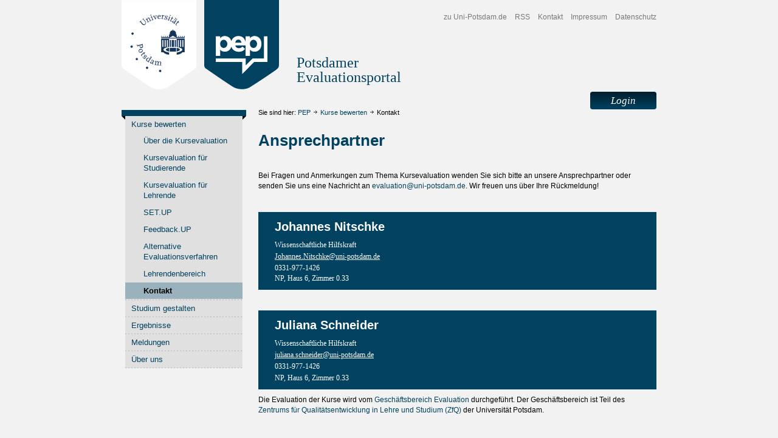

--- FILE ---
content_type: text/html; charset=utf-8
request_url: https://www.pep.uni-potsdam.de/articles/kurse-bewerten-ansprechpartner.html
body_size: 3236
content:
                        
<!doctype html><!--[if lt IE 7]> <html class="no-js lt-ie9 lt-ie8 lt-ie7" lang="de"> <![endif]--><!--[if IE 7]>    <html class="no-js lt-ie9 lt-ie8" lang="de"> <![endif]--><!--[if IE 8]>    <html class="no-js lt-ie9" lang="de"> <![endif]--><!--[if gt IE 8]><!-->
<html class="no-js" lang="de"> <!--<![endif]-->
<head>
  <meta name="title" content="PEP - Potsdamer Evaluationsportal | Kurse bewerten - Ansprechpartner" />
<meta name="viewport" content="width=device-width, initial-scale=1" />
<meta name="robots" content="index, follow" />
<meta name="language" content="de" />
<meta name="generator" content="Sociolutions QUAMP | qCMS | https://www.sociolutions.de" />
<meta name="keywords" content="Universität Potsdam,Lehrevaluation,Sociolutions,QUAMP,Absolventenbefragungen,Studiengangsevaluation,Studienverlaufsanalysen" />
<meta name="description" content="Das Potsdamer Evaluationsportal PEP unterstützt Hochschulmitglieder bei der Evaluation der Lehre und bei der Durchführung von datenbasierten Studien" />
  <link rel="shortcut icon" href="/pep.uni-potsdam.de/favicon.ico" />
  <meta charset="utf-8">
  <meta http-equiv="X-UA-Compatible" content="IE=edge,chrome=1">
  <meta name="viewport" content="width=device-width, user-scalable=no">
  <link rel="stylesheet" type="text/css" href="/pep.uni-potsdam.de/css/style.css">
  <link rel="stylesheet" type="text/css" href="/pep.uni-potsdam.de/js/fancybox/jquery.fancybox-1.3.4.css" media="screen" />
  <script src="/pep.uni-potsdam.de/js/libs/modernizr-2.5.3-respond-1.1.0.min.js"></script>
<script type="text/javascript" src="https://www.pep.uni-potsdam.de/js/jquery/jquery-3.7.1.min.js"></script>
<script type="text/javascript" src="https://www.pep.uni-potsdam.de/js/jquery/jqueryui/1.13.2/ui/jquery-ui.min.js"></script>
<script type="text/javascript" src="https://www.pep.uni-potsdam.de/js/jquery/iframe-resizer/jquery.iframe-auto-height.plugin.js"></script>
<link rel="stylesheet" type="text/css" media="screen" href="https://www.pep.uni-potsdam.de/pep.uni-potsdam.de/css/style.css" />
<link rel="stylesheet" type="text/css" media="screen" href="https://www.pep.uni-potsdam.de/js/jquery/jqueryui/1.13.2/themes/smoothness/jquery-ui.min.css" />
</head>
<body>

<header class="container" id="header">
  <h1>Potsdamer<br> Evaluationsportal</h1>

<figure id="logos">
  <a href="http://www.uni-potsdam.de" target="_blank"><img id="logoUniPotsdam" src="/pep.uni-potsdam.de/Img/logoUniversitaetPotsdam.png" alt="Universität Potsdam"></a>
  <a href="/"><img id="logoPEP" src="/pep.uni-potsdam.de/Img/logoPEP.png" alt="PEP"></a>
</figure>

<nav id="metaNav">
  
<ul id="menu_metaNavlist" class="nav">
  
  <li class="">
        <a title="zu Uni-Potsdam.de" target="_blank" data-image-url="/media/pep.uni-potsdam.de/images/headerBild1.jpg" href="http://www.uni-potsdam.de">zu Uni-Potsdam.de</a>        </li>
  <li class="">
        <a title="RSS" target="_self" data-image-url="/media/pep.uni-potsdam.de/images/headerBild2.jpg" href="https://www.pep.uni-potsdam.de/blog/rss/0/0/de.html">RSS</a>        </li>
  <li class="">
        <a title="Kontakt" target="_self" data-image-url="/media/pep.uni-potsdam.de/images/headerBild3.jpg" href="https://www.pep.uni-potsdam.de/articles/kontakt-arbeitsbereiche/Kontakt.html">Kontakt</a>        </li>
  <li class="">
        <a title="Impressum" target="_self" data-image-url="/media/pep.uni-potsdam.de/images/headerBild4.jpg" href="https://www.pep.uni-potsdam.de/articles/impressum/Impressum.html">Impressum</a>        </li>
  <li class="">
        <a title="Datenschutz" target="_self" data-image-url="/media/pep.uni-potsdam.de/images/headerBild5.jpg" href="https://www.pep.uni-potsdam.de/articles/datenschutz/Datenschutz.html">Datenschutz</a>        </li></ul>
</nav>

<p>
      <a id="mainLogin" class="btn btn-primary" href="https://www.pep.uni-potsdam.de/evaluation/evaluations.html">Login</a>
    </p>
</header>

<div class="body container">
    <a name="top"></a>
<div class="row">
  <div class="span9 offset3 relative">
    <nav id="breadcrumb">
      <span>Sie sind hier:</span>
      <ul class="breadcrumb">
        <li><a href="/">PEP</a> <span class="divider">/</span></li>
                <li>
                    <a href="https://www.pep.uni-potsdam.de/articles/kurse-bewerten/Kurse-bewerten.html">Kurse bewerten</a>
          <span class="divider">/</span>
                  </li>
                <li>
                    Kontakt                  </li>
                      </ul>
    </nav>
  </div>
</div>
    <div class="row marginTopSmall">
    <div class="span3">
      <nav id="mainNav">
        
<ul id="menu_unterseiteNavlist" class="nav">
  
  <li class="activeParent">
        <a title="Kurse bewerten" target="_self" data-image-url="/media/pep.uni-potsdam.de/images/headerBild1.jpg" href="https://www.pep.uni-potsdam.de/articles/kurse-bewerten/Kurse-bewerten.html">Kurse bewerten</a>                <ul class="unstyled">
          <li class="">
                <a title="Über die Kursevaluation" target="_self" href="https://www.pep.uni-potsdam.de/articles/kurse-bewerten-ueber-die-kursevaluation/Ueber-die-Kursevaluation.html">Über die Kursevaluation</a>              </li>
          <li class="">
                <a title="Kursevaluation für Studierende" target="_self" href="https://www.pep.uni-potsdam.de/articles/kurse-bewerten-studierenden-bereich/Kursevaluation-fuer-Studierende.html">Kursevaluation für Studierende</a>              </li>
          <li class="">
                <a title="Kursevaluation für Lehrende" target="_self" href="https://www.pep.uni-potsdam.de/articles/kurse-bewerten-fuer-lehrende/Kursevaluation-fuer-Lehrende.html">Kursevaluation für Lehrende</a>              </li>
          <li class="">
                <a title="SET.UP" target="_self" href="https://www.pep.uni-potsdam.de/articles/kurse-bewerten-set-up/SET.UP.html">SET.UP</a>              </li>
          <li class="">
                <a title="Feedback.UP" target="_self" href="https://www.pep.uni-potsdam.de/articles/formative+Evaluation/Feedback.UP.html">Feedback.UP</a>              </li>
          <li class="">
                <a title="Alternative Evaluationsverfahren" target="_self" href="https://www.pep.uni-potsdam.de/articles/alternative-evaluationsverfahren/Alternative-Evaluationsverfahren.html">Alternative Evaluationsverfahren</a>              </li>
          <li class="">
                <a title="Lehrendenbereich" target="_self" href="https://www.pep.uni-potsdam.de/evaluation/signin/lecturer.html">Lehrendenbereich</a>              </li>
          <li class="active">
                <a title="Kontakt" target="_self" href="https://www.pep.uni-potsdam.de/articles/kontakt-arbeitsbereiche/Kontakt.html">Kontakt</a>              </li>
        </ul>
      </li>
  
  <li class="">
        <a title="Studium gestalten" target="_self" data-image-url="/media/pep.uni-potsdam.de/images/headerBild2.jpg" href="https://www.pep.uni-potsdam.de/articles/studium-gestalten/Studium-gestalten.html">Studium gestalten</a>              </li>
  
  <li class="">
        <a title="Ergebnisse" target="_self" data-image-url="/media/pep.uni-potsdam.de/images/headerBild3.jpg" href="https://www.pep.uni-potsdam.de/articles/ergebnisse/Ergebnisse.html">Ergebnisse</a>              </li>
  
  <li class="">
        <a title="Meldungen" target="_self" data-image-url="/media/pep.uni-potsdam.de/images/headerBild4.jpg" href="https://www.pep.uni-potsdam.de/blog/1.html">Meldungen</a>        </li>
  <li class="">
        <a title="Über uns" target="_self" data-image-url="/media/pep.uni-potsdam.de/images/headerBild5.jpg" href="https://www.pep.uni-potsdam.de/articles/ueber-uns/Ueber-uns.html">Über uns</a>              </li>
  </ul>
      </nav>
    </div>
    <div class="span9">
      <section id="main">
        <article>
          
<!-- table of contents -->

<!-- content -->
<header class="noImage">
<h1>Ansprechpartner</h1>
</header>
<p>Bei Fragen und Anmerkungen zum Thema Kursevaluation wenden Sie sich bitte an unsere Ansprechpartner oder senden Sie uns eine Nachricht an <a href="mailto:evaluation@uni-potsdam.de">evaluation@uni-potsdam.de</a>. Wir freuen uns &uuml;ber Ihre R&uuml;ckmeldung!</p>
<section>
<ul class="contactPersons unstyled">
<li>
<figure></figure>
<div class="body" style="margin-left: 0px; margin-bottom: 10px; margin-top: -18px;">
<h2>Johannes Nitschke</h2>
<ul class="unstyled contactInfo">
<li>Wissenschaftliche Hilfskraft</li>
<li><a href="mailto:johannes.nitschke@uni-potsdam.de">Johannes.Nitschke@uni-potsdam.de</a></li>
<li>0331-977-1426<br />NP, Haus 6, Zimmer 0.33</li>
</ul>
</div>
</li>
<li>
<figure></figure>
<div class="body" style="margin-left: 0px; margin-bottom: 10px; margin-top: -18px;">
<h2>Juliana Schneider</h2>
<ul class="unstyled contactInfo">
<li>Wissenschaftliche Hilfskraft</li>
<li><a title="E-Mail schreiben an Juliana Schneider" href="mailto:juliana.schneider@uni-potsdam.de" target="_blank">juliana.schneider@uni-potsdam.de</a></li>
<li>0331-977-1426</li>
<li>NP, Haus 6, Zimmer 0.33</li>
</ul>
</div>
</li>
</ul>
</section>
<p>Die Evaluation der Kurse wird vom <a href="http://www.uni-potsdam.de/zfq/evaluation.html" target="_blank">Gesch&auml;ftsbereich Evaluation</a> durchgef&uuml;hrt. Der Gesch&auml;ftsbereich ist Teil des <a href="http://www.uni-potsdam.de/zfq" target="_blank">Zentrums f&uuml;r Qualit&auml;tsentwicklung in Lehre und Studium (ZfQ)</a> der Universit&auml;t Potsdam.</p>



<script type="text/javascript">jQuery(document).ready(function(){jQuery('.iframe').iframeAutoHeight({heightOffset:50});});</script>
        </article>
      </section>
    </div>
  </div>
</div>

<footer id="siteFooter">
  <div class="container">
  <div class="row">
    <div class="span3">
      <section class="share">
        <p class="facebookTwitter">Diese Seite teilen <a target="_blank" href="http://www.facebook.com/sharer/sharer.php?u=https://www.pep.uni-potsdam.de/articles/kurse-bewerten-ansprechpartner.html"><i class="icon-facebook-sign"></i></a> <a target="_blank" href="http://twitter.com/share?url=https://www.pep.uni-potsdam.de/articles/kurse-bewerten-ansprechpartner.html"><i class="icon-twitter-sign"></i> </a></p>
        <p>Diese Seite</p>
        <ul class="unstyled">
                    <li>
            <a href="https://www.pep.uni-potsdam.de/articles/kurse-bewerten-ansprechpartner.html" title="PEP - Potsdamer Evaluationsportal - Kurse bewerten - Ansprechpartner" rel="sidebar" data-bookmarktitle="PEP - Potsdamer Evaluationsportal - Kurse bewerten - Ansprechpartner" data-bookmarkcomments=""><i class="icon-bookmark"></i> Als Bookmark speichern</a>
          </li>
                    <li>
            <a onclick="window.print()" href="#"><i class="icon-print"></i> Seite drucken</a>          </li>
                  </ul>
      </section>
    </div>
    <div class="span3 offset3">
      <ul class="links unstyled">
        <li><a href="http://www.uni-potsdam.de/zfq" target="_blank">ZfQ – Zentrum für Qualitätsentwicklung in Lehre und Studium</a></li>
        <li><a href="http://www.uni-potsdam.de" target="_blank">UNI-POTSDAM.DE</a></li>
      </ul>
    </div>
    <div class="span3 relative">
      <span class="lastUpdate">
                Letzte Aktualisierung: 06.01.14              </span>
      <section class="contact">
                    <h1><a href="/articles/kontakt/Kontakt.html">Kontakt</a></h1>
<address>
<p><span style="font-family: arial, helvetica, sans-serif;">Universit&auml;t Potsdam</span><br /><span style="font-family: arial, helvetica, sans-serif;">Zentrum f&uuml;r Qualit&auml;tsentwicklung in Lehre und Studium (ZfQ) - Bereich Hochschulstudien</span></p>
<p><span style="font-family: arial, helvetica, sans-serif;">Am Neuen Palais 10</span><br /><span style="font-family: arial, helvetica, sans-serif;"> 14469 Potsdam</span></p>
</address>                      </section>
    </div>
  </div>
</div></footer>

<script>window.jQuery || document.write('<script src="js/libs/jquery-1.7.1.min.js"><\/script>')</script>
<script src="/pep.uni-potsdam.de/js/libs/bootstrap/bootstrap.min.js"></script>

<script src="https://cdn.jsdelivr.net/npm/@fancyapps/ui@5.0/dist/fancybox/fancybox.umd.js" ></script>
<link rel="stylesheet" href="https://cdn.jsdelivr.net/npm/@fancyapps/ui@5.0/dist/fancybox/fancybox.css" />

<script src="/pep.uni-potsdam.de/js/plugins.js"></script>
<script src="/pep.uni-potsdam.de/js/script.js"></script>
<!-- Matomo -->
<script type="text/javascript">
  var _paq = window._paq || [];
  /* tracker methods like "setCustomDimension" should be called before "trackPageView" */
  _paq.push(['trackPageView']);
  _paq.push(['enableLinkTracking']);
  (function() {
    var u="https://piwik.quamp.de/";
    _paq.push(['setTrackerUrl', u+'matomo.php']);
    _paq.push(['setSiteId', '3']);
    var d=document, g=d.createElement('script'), s=d.getElementsByTagName('script')[0];
    g.type='text/javascript'; g.async=true; g.defer=true; g.src=u+'matomo.js'; s.parentNode.insertBefore(g,s);
  })();
</script>
<!-- End Matomo Code --></body>
</html>


--- FILE ---
content_type: text/css
request_url: https://www.pep.uni-potsdam.de/pep.uni-potsdam.de/css/style.css
body_size: 23259
content:
@import url("https://pep.uni-potsdam.de/pep.uni-potsdam.de/fonts/icons.css");
article, aside, details, figcaption, figure, footer, header, hgroup, nav, section { display:block; }
audio, canvas, video {
  display:inline-block;
  *display:inline;
  *zoom:1;
}
audio:not([controls]) { display:none; }
html {
  font-size:100%;
  -webkit-text-size-adjust:100%;
  -ms-text-size-adjust:100%;
}
a:focus {
  outline:thin dotted #333333;
  outline:5px auto -webkit-focus-ring-color;
  outline-offset:-2px;
}
a:hover, a:active { outline:0; }
sub, sup {
  position:relative;
  font-size:75%;
  line-height:0;
  vertical-align:baseline;
}
sup { top:-0.5em; }
sub { bottom:-0.25em; }
img {
  max-width:100%;
  width:auto \9;
  height:auto;
  vertical-align:middle;
  border:0;
  -ms-interpolation-mode:bicubic;
}
#map_canvas img { max-width:none; }
button, input, select, textarea {
  margin:0;
  font-size:100%;
  vertical-align:middle;
}
button, input {
  *overflow:visible;
  line-height:normal;
}
button::-moz-focus-inner, input::-moz-focus-inner {
  padding:0;
  border:0;
}
button, input[type="button"], input[type="reset"], input[type="submit"] {
  cursor:pointer;
  -webkit-appearance:button;
}
input[type="search"] {
  -webkit-box-sizing:content-box;
  -moz-box-sizing:content-box;
  box-sizing:content-box;
  -webkit-appearance:textfield;
}
input[type="search"]::-webkit-search-decoration, input[type="search"]::-webkit-search-cancel-button { -webkit-appearance:none; }
textarea {
  overflow:auto;
  vertical-align:top;
}
.clearfix { *zoom:1; }
.clearfix:before, .clearfix:after {
  display:table;
  content:"";
  line-height:0;
}
.clearfix:after { clear:both; }
.hide-text {
  font:0 / 0 a;
  color:transparent;
  text-shadow:none;
  background-color:transparent;
  border:0;
}
.input-block-level {
  display:block;
  width:100%;
  min-height:30px;
  -webkit-box-sizing:border-box;
  -moz-box-sizing:border-box;
  box-sizing:border-box;
}
.relative { position:relative; }
.marginTop { margin-top:20px; }
.marginTopLarge { margin-top:34px; }
.marginTopSmall { margin-top:10px; }
.reset {
  padding:0;
  margin:0;
  border:none;
  background:none;
  -webkit-box-shadow:none;
  box-shadow:none;
}
body {
  margin:0;
  font-family:"Helvetica Neue", Helvetica, Arial, sans-serif;
  font-size:12px;
  line-height:17px;
  color:#000000;
  background-color:#f2f2f2;
}
a {
  color:#004260;
  text-decoration:none;
}
a:hover {
  color:#000d14;
  text-decoration:underline;
}
.img-rounded {
  -webkit-border-radius:6px;
  -moz-border-radius:6px;
  border-radius:6px;
}
.img-polaroid {
  padding:4px;
  background-color:#ffffff;
  border:1px solid #cccccc;
  border:1px solid rgba(0,0,0,0.2);
  -webkit-box-shadow:0 1px 3px rgba(0,0,0,0.1);
  box-shadow:0 1px 3px rgba(0,0,0,0.1);
}
.img-circle {
  -webkit-border-radius:500px;
  -moz-border-radius:500px;
  border-radius:500px;
}
.row {
  margin-left:-20px;
  *zoom:1;
}
.row:before, .row:after {
  display:table;
  content:"";
  line-height:0;
}
.row:after { clear:both; }
[class*="span"] {
  float:left;
  min-height:1px;
  margin-left:20px;
}
.container, .navbar-static-top .container, .navbar-fixed-top .container, .navbar-fixed-bottom .container { width:880px; }
.span12 { width:880px; }
.span11 { width:805px; }
.span10 { width:730px; }
.span9 { width:655px; }
.span8 { width:580px; }
.span7 { width:505px; }
.span6 { width:430px; }
.span5 { width:355px; }
.span4 { width:280px; }
.span3 { width:205px; }
.span2 { width:130px; }
.span1 { width:55px; }
.offset12 { margin-left:920px; }
.offset11 { margin-left:845px; }
.offset10 { margin-left:770px; }
.offset9 { margin-left:695px; }
.offset8 { margin-left:620px; }
.offset7 { margin-left:545px; }
.offset6 { margin-left:470px; }
.offset5 { margin-left:395px; }
.offset4 { margin-left:320px; }
.offset3 { margin-left:245px; }
.offset2 { margin-left:170px; }
.offset1 { margin-left:95px; }
.row-fluid {
  width:100%;
  *zoom:1;
}
.row-fluid:before, .row-fluid:after {
  display:table;
  content:"";
  line-height:0;
}
.row-fluid:after { clear:both; }
.row-fluid [class*="span"] {
  display:block;
  width:100%;
  min-height:30px;
  -webkit-box-sizing:border-box;
  -moz-box-sizing:border-box;
  box-sizing:border-box;
  float:left;
  margin-left:2.127659574%;
  *margin-left:2.0708413921818%;
}
.row-fluid [class*="span"]:first-child { margin-left:0; }
.row-fluid .span12 {
  width:99.99999999%;
  *width:99.943181808182%;
}
.row-fluid .span11 {
  width:91.489361693%;
  *width:91.432543511182%;
}
.row-fluid .span10 {
  width:82.978723396%;
  *width:82.921905214182%;
}
.row-fluid .span9 {
  width:74.468085099%;
  *width:74.411266917182%;
}
.row-fluid .span8 {
  width:65.957446802%;
  *width:65.900628620182%;
}
.row-fluid .span7 {
  width:57.446808505%;
  *width:57.389990323182%;
}
.row-fluid .span6 {
  width:48.936170208%;
  *width:48.879352026182%;
}
.row-fluid .span5 {
  width:40.425531911%;
  *width:40.368713729182%;
}
.row-fluid .span4 {
  width:31.914893614%;
  *width:31.858075432182%;
}
.row-fluid .span3 {
  width:23.404255317%;
  *width:23.347437135182%;
}
.row-fluid .span2 {
  width:14.89361702%;
  *width:14.836798838182%;
}
.row-fluid .span1 {
  width:6.382978723%;
  *width:6.3261605411818%;
}
.row-fluid .offset12 {
  margin-left:104.255319138%;
  *margin-left:104.14168277436%;
}
.row-fluid .offset12:first-child {
  margin-left:102.127659564%;
  *margin-left:102.01402320036%;
}
.row-fluid .offset11 {
  margin-left:95.744680841%;
  *margin-left:95.631044477364%;
}
.row-fluid .offset11:first-child {
  margin-left:93.617021267%;
  *margin-left:93.503384903364%;
}
.row-fluid .offset10 {
  margin-left:87.234042544%;
  *margin-left:87.120406180364%;
}
.row-fluid .offset10:first-child {
  margin-left:85.10638297%;
  *margin-left:84.992746606364%;
}
.row-fluid .offset9 {
  margin-left:78.723404247%;
  *margin-left:78.609767883364%;
}
.row-fluid .offset9:first-child {
  margin-left:76.595744673%;
  *margin-left:76.482108309364%;
}
.row-fluid .offset8 {
  margin-left:70.21276595%;
  *margin-left:70.099129586364%;
}
.row-fluid .offset8:first-child {
  margin-left:68.085106376%;
  *margin-left:67.971470012364%;
}
.row-fluid .offset7 {
  margin-left:61.702127653%;
  *margin-left:61.588491289364%;
}
.row-fluid .offset7:first-child {
  margin-left:59.574468079%;
  *margin-left:59.460831715364%;
}
.row-fluid .offset6 {
  margin-left:53.191489356%;
  *margin-left:53.077852992364%;
}
.row-fluid .offset6:first-child {
  margin-left:51.063829782%;
  *margin-left:50.950193418364%;
}
.row-fluid .offset5 {
  margin-left:44.680851059%;
  *margin-left:44.567214695364%;
}
.row-fluid .offset5:first-child {
  margin-left:42.553191485%;
  *margin-left:42.439555121364%;
}
.row-fluid .offset4 {
  margin-left:36.170212762%;
  *margin-left:36.056576398364%;
}
.row-fluid .offset4:first-child {
  margin-left:34.042553188%;
  *margin-left:33.928916824364%;
}
.row-fluid .offset3 {
  margin-left:27.659574465%;
  *margin-left:27.545938101364%;
}
.row-fluid .offset3:first-child {
  margin-left:25.531914891%;
  *margin-left:25.418278527364%;
}
.row-fluid .offset2 {
  margin-left:19.148936168%;
  *margin-left:19.035299804364%;
}
.row-fluid .offset2:first-child {
  margin-left:17.021276594%;
  *margin-left:16.907640230364%;
}
.row-fluid .offset1 {
  margin-left:10.638297871%;
  *margin-left:10.524661507364%;
}
.row-fluid .offset1:first-child {
  margin-left:8.510638297%;
  *margin-left:8.3970019333636%;
}
[class*="span"].hide, .row-fluid [class*="span"].hide { display:none; }
[class*="span"].pull-right, .row-fluid [class*="span"].pull-right { float:right; }
.container {
  margin-right:auto;
  margin-left:auto;
  *zoom:1;
}
.container:before, .container:after {
  display:table;
  content:"";
  line-height:0;
}
.container:after { clear:both; }
.container-fluid {
  padding-right:20px;
  padding-left:20px;
  *zoom:1;
}
.container-fluid:before, .container-fluid:after {
  display:table;
  content:"";
  line-height:0;
}
.container-fluid:after { clear:both; }
p { margin:0 0 8.5px; }
.lead {
  margin-bottom:17px;
  font-size:18px;
  font-weight:200;
  line-height:25.5px;
}
small { font-size:85%; }
strong { font-weight:bold; }
em { font-style:italic; }
cite { font-style:normal; }
.muted { color:#f2f2f2; }
.text-warning { color:#c09853; }
.text-error { color:#b94a48; }
.text-info { color:#3a87ad; }
.text-success { color:#468847; }
h1, h2, h3, h4, h5, h6 {
  margin:8.5px 0;
  font-family:inherit;
  font-weight:bold;
  line-height:1;
  color:inherit;
  text-rendering:optimizelegibility;
}
h1 small, h2 small, h3 small, h4 small, h5 small, h6 small {
  font-weight:normal;
  line-height:1;
  color:#f2f2f2;
}
h1 {
  font-size:36px;
  line-height:40px;
}
h2 {
  font-size:30px;
  line-height:40px;
}
h3 {
  font-size:24px;
  line-height:40px;
}
h4 {
  font-size:18px;
  line-height:20px;
}
h5 {
  font-size:14px;
  line-height:20px;
}
h6 {
  font-size:12px;
  line-height:20px;
}
h1 small { font-size:24px; }
h2 small { font-size:18px; }
h3 small { font-size:14px; }
h4 small { font-size:14px; }
.page-header {
  padding-bottom:7.5px;
  margin:17px 0 25.5px;
  border-bottom:1px solid #eeeeee;
}
ul, ol {
  padding:0;
  margin:0 0 8.5px 25px;
}
ul ul, ul ol, ol ol, ol ul { margin-bottom:0; }
li { line-height:17px; }
ul.unstyled, ol.unstyled {
  margin-left:0;
  list-style:none;
}
dl { margin-bottom:17px; }
dt, dd { line-height:17px; }
dt { font-weight:bold; }
dd { margin-left:8.5px; }
.dl-horizontal { *zoom:1; }
.dl-horizontal:before, .dl-horizontal:after {
  display:table;
  content:"";
  line-height:0;
}
.dl-horizontal:after { clear:both; }
.dl-horizontal dt {
  float:left;
  width:160px;
  clear:left;
  text-align:right;
  overflow:hidden;
  text-overflow:ellipsis;
  white-space:nowrap;
}
.dl-horizontal dd { margin-left:180px; }
hr {
  margin:17px 0;
  border:0;
  border-top:1px solid #ffffff;
  border-bottom:1px solid #ffffff;
}
abbr[title] {
  cursor:help;
  border-bottom:1px dotted #f2f2f2;
}
abbr.initialism {
  font-size:90%;
  text-transform:uppercase;
}
blockquote {
  padding:0 0 0 15px;
  margin:0 0 17px;
  border-left:5px solid #eeeeee;
}
blockquote p {
  margin-bottom:0;
  font-size:16px;
  font-weight:300;
  line-height:21.25px;
}
blockquote small {
  display:block;
  line-height:17px;
  color:#f2f2f2;
}
blockquote small:before { content:'\2014 \00A0'; }
blockquote.pull-right {
  float:right;
  padding-right:15px;
  padding-left:0;
  border-right:5px solid #eeeeee;
  border-left:0;
}
blockquote.pull-right p, blockquote.pull-right small { text-align:right; }
blockquote.pull-right small:before { content:''; }
blockquote.pull-right small:after { content:'\00A0 \2014'; }
q:before, q:after, blockquote:before, blockquote:after { content:""; }
address {
  display:block;
  margin-bottom:17px;
  font-style:normal;
  line-height:17px;
}
.bigH1 {
  font-size:26px;
  color:#004260;
}
.articleH2Style, .articleH1Style {
  font-size:26px;
  color:#004260;
  margin-top:34px;
  margin-bottom:20px;
}
.articleH2Style {
  font-size:20px;
  line-height:1.2em;
  margin-top:1.5em;
  margin-bottom:0.5em;
}
.articleH3Style {
  color:#000000;
  font-size:17px;
  margin-top:34px;
  margin-bottom:10px;
}
.defaultMoreStyle {
  font-family:Georgia, "Times New Roman", Times, serif;
  font-style:italic;
  color:#004260;
  text-decoration:underline;
}
.defaultMoreStyle:after { content:' »'; }
.more a {
  font-family:Georgia, "Times New Roman", Times, serif;
  font-style:italic;
  color:#004260;
  text-decoration:underline;
}
.more a:after { content:' »'; }
.more a:after { content:' »'; }
h1 {
  font-size:26px;
  color:#004260;
  margin-top:34px;
  margin-bottom:20px;
}
h2 {
  font-size:26px;
  color:#004260;
  margin-top:34px;
  margin-bottom:20px;
  font-size:20px;
  line-height:1.2em;
  margin-top:1.5em;
  margin-bottom:0.5em;
}
h3 {
  color:#000000;
  font-size:17px;
  margin-top:34px;
  margin-bottom:10px;
}
h4 { margin-top:1em; }
#main > article { position:relative; }
#main > article > header:first-child > h1 {
  font-size:26px;
  color:#004260;
  position:absolute;
  z-index:999;
  display:inline-block;
  padding:10px 20px 10px 0;
  background:#f2f2f2;
  margin:0;
}
#main > article > header { margin-bottom:20px; }
#main > article > header.noImage > h1 {
  position:static;
  display:block;
  background:none;
}
#main .body p { margin-bottom:17px; }
#main .body a {
  color:#004260;
  text-decoration:underline;
}
#main .body h1.noMarginTop { margin-top:0; }
figure.pull-left, figure.pull-right, figure.full {
  margin-bottom:20px;
  display:block;
}
figure.pull-left.pull-left, figure.pull-right.pull-left, figure.full.pull-left { margin-right:20px; }
figure.pull-left.pull-right, figure.pull-right.pull-right, figure.full.pull-right { margin-left:20px; }
figure.pull-left figcaption, figure.pull-right figcaption, figure.full figcaption {
  background:#ffffff;
  font-family:Georgia, "Times New Roman", Times, serif;
  font-style:italic;
  padding:3px;
}
.wrappingLabel {
  display:inline-block;
  margin:0;
  padding:7px 13px;
  font-size:17px;
  text-transform:uppercase;
  position:relative;
  top:-15px;
  -webkit-box-shadow:0px 3px 3px rgba(0,0,0,0.3);
  box-shadow:0px 3px 3px rgba(0,0,0,0.3);
}
.wrappingLabel:before {
  content:' ';
  display:block;
  position:absolute;
  height:7px;
  width:7px;
  left:-6px;
  top:0;
  background:url("https://pep.uni-potsdam.de/pep.uni-potsdam.de/fonts/cornerLeftSmall.png");
}
.wrappingLabel.blue {
  background:#004260;
  color:#ffffff;
}
article ul:not(.unstyled) {
  margin:0 0 20px 0;
  border-top:1px dotted #000000;
}
article ul:not(.unstyled) li {
  margin:4px 0 4px 20px;
  padding-bottom:4px;
  border-bottom:1px dotted #000000;
}
#main .specialList li {
  padding:30px;
  border-top:1px dashed #787878;
}
#main .specialList li h2 {
  margin:0;
  padding:0;
}
#main .specialList li p {
  font-family:Georgia, "Times New Roman", Times, serif;
  font-style:normal;
  margin-bottom:0;
}
#main .specialList li:last-child { border-bottom:1px dashed #787878; }
#main .specialList li:nth-child(odd) { background-color:#e0e0e0; }
#main .specialList.surveyList li {
  padding:0;
  background:url("https://pep.uni-potsdam.de/pep.uni-potsdam.de/fonts/arrowDownLarge.png") no-repeat 53px bottom;
}
#main .specialList.surveyList li:nth-child(odd) { background:#e0e0e0 url("https://pep.uni-potsdam.de/pep.uni-potsdam.de/fonts/arrowDownLarge.png") no-repeat 53px bottom; }
#main .specialList.surveyList li .inner { padding:30px 30px 30px 200px; }
#main .specialList.surveyList li#studienbeginn .inner { background:url("https://pep.uni-potsdam.de/pep.uni-potsdam.de/fonts/panelTab_studienbeginn.png") no-repeat 40px center; }
#main .specialList.surveyList li#studienmitte .inner { background:url("https://pep.uni-potsdam.de/pep.uni-potsdam.de/fonts/panelTab_studienmitte.png") no-repeat 40px center; }
#main .specialList.surveyList li#studienabschluss .inner { background:url("https://pep.uni-potsdam.de/pep.uni-potsdam.de/fonts/panelTab_studienabschluss.png") no-repeat 40px center; }
#main .specialList.surveyList li#absolventenbefragung .inner { background:url("https://pep.uni-potsdam.de/pep.uni-potsdam.de/fonts/panelTab_studienbefragung.png") no-repeat 40px center; }
.fancyBox:not(.text) {
  position:relative;
  display:block;
}
.fancyBox:not(.text) .iconHolder {
  position:absolute;
  bottom:10px;
  right:10px;
  height:36px;
  width:36px;
  -webkit-border-radius:18px;
  -moz-border-radius:18px;
  border-radius:18px;
  background:rgba(0,0,0,0.5);
}
.fancyBox:not(.text) .iconHolder i {
  display:block;
  color:#ffffff;
  line-height:36px;
  width:36px;
  font-size:18px;
  text-align:center;
}
#siteFooter h1 { margin-top:0px; }
form { margin:0 0 17px; }
fieldset {
  padding:0;
  margin:0;
  border:0;
}
legend {
  display:block;
  width:100%;
  padding:0;
  margin-bottom:17px;
  font-size:18px;
  line-height:34px;
  color:#9ab2bd;
  border:0;
  border-bottom:1px solid #e5e5e5;
}
legend small {
  font-size:12.75px;
  color:#f2f2f2;
}
label, input, button, select, textarea {
  font-size:12px;
  font-weight:normal;
  line-height:17px;
}
input, button, select, textarea { font-family:"Helvetica Neue", Helvetica, Arial, sans-serif; }
label {
  display:block;
  margin-bottom:5px;
}
select, textarea, input[type="text"], input[type="password"], input[type="datetime"], input[type="datetime-local"], input[type="date"], input[type="month"], input[type="time"], input[type="week"], input[type="number"], input[type="email"], input[type="url"], input[type="search"], input[type="tel"], input[type="color"], .uneditable-input {
  display:inline-block;
  height:17px;
  padding:4px 6px;
  margin-bottom:9px;
  font-size:12px;
  line-height:17px;
  color:#e0e0e0;
  -webkit-border-radius:0px;
  -moz-border-radius:0px;
  border-radius:0px;
}
input, textarea, .uneditable-input { /*width:206px;*/ }
textarea { height:auto; }
textarea, input[type="text"], input[type="password"], input[type="datetime"], input[type="datetime-local"], input[type="date"], input[type="month"], input[type="time"], input[type="week"], input[type="number"], input[type="email"], input[type="url"], input[type="search"], input[type="tel"], input[type="color"], .uneditable-input {
  background-color:#ffffff;
  border:1px solid #cccccc;
  -webkit-box-shadow:inset 0 1px 1px rgba(0,0,0,0.075);
  box-shadow:inset 0 1px 1px rgba(0,0,0,0.075);
  -webkit-transition:border linear .2s, box-shadow linear .2s;
  -moz-transition:border linear .2s, box-shadow linear .2s;
  -o-transition:border linear .2s, box-shadow linear .2s;
  transition:border linear .2s, box-shadow linear .2s;
}
textarea:focus, input[type="text"]:focus, input[type="password"]:focus, input[type="datetime"]:focus, input[type="datetime-local"]:focus, input[type="date"]:focus, input[type="month"]:focus, input[type="time"]:focus, input[type="week"]:focus, input[type="number"]:focus, input[type="email"]:focus, input[type="url"]:focus, input[type="search"]:focus, input[type="tel"]:focus, input[type="color"]:focus, .uneditable-input:focus {
  border-color:rgba(82,168,236,0.8);
  outline:0;
  outline:thin dotted \9;
}
input[type="radio"], input[type="checkbox"] {
  margin:4px 0 0;
  *margin-top:0;
  margin-top:1px \9;
  line-height:normal;
  cursor:pointer;
}
input[type="file"], input[type="image"], input[type="submit"], input[type="reset"], input[type="button"], input[type="radio"], input[type="checkbox"] { width:auto; }
select, input[type="file"] {
  height:30px;
  *margin-top:4px;
  line-height:30px;
}
select {
  width:220px;
  border:1px solid #cccccc;
  background-color:#ffffff;
}
select[multiple], select[size] { height:auto; }
select:focus, input[type="file"]:focus, input[type="radio"]:focus, input[type="checkbox"]:focus {
  outline:thin dotted #333333;
  outline:5px auto -webkit-focus-ring-color;
  outline-offset:-2px;
}
.uneditable-input, .uneditable-textarea {
  color:#f2f2f2;
  background-color:#fcfcfc;
  border-color:#cccccc;
  -webkit-box-shadow:inset 0 1px 2px rgba(0,0,0,0.025);
  box-shadow:inset 0 1px 2px rgba(0,0,0,0.025);
  cursor:not-allowed;
}
.uneditable-input {
  overflow:hidden;
  white-space:nowrap;
}
.uneditable-textarea {
  width:auto;
  height:auto;
}
input:-moz-placeholder, textarea:-moz-placeholder { color:#f2f2f2; }
input:-ms-input-placeholder, textarea:-ms-input-placeholder { color:#f2f2f2; }
input::-webkit-input-placeholder, textarea::-webkit-input-placeholder { color:#f2f2f2; }
.radio, .checkbox {
  min-height:18px;
  padding-left:18px;
}
.radio input[type="radio"], .checkbox input[type="checkbox"] {
  float:left;
  margin-left:-18px;
}
.controls > .radio:first-child, .controls > .checkbox:first-child { padding-top:5px; }
.radio.inline, .checkbox.inline {
  display:inline-block;
  padding-top:5px;
  margin-bottom:0;
  vertical-align:middle;
}
.radio.inline + .radio.inline, .checkbox.inline + .checkbox.inline { margin-left:10px; }
.input-mini { width:60px; }
.input-small { width:90px; }
.input-medium { width:150px; }
.input-large { width:210px; }
.input-xlarge { width:270px; }
.input-xxlarge { width:530px; }
input[class*="span"], select[class*="span"], textarea[class*="span"], .uneditable-input[class*="span"], .row-fluid input[class*="span"], .row-fluid select[class*="span"], .row-fluid textarea[class*="span"], .row-fluid .uneditable-input[class*="span"] {
  float:none;
  margin-left:0;
}
.input-append input[class*="span"], .input-append .uneditable-input[class*="span"], .input-prepend input[class*="span"], .input-prepend .uneditable-input[class*="span"], .row-fluid input[class*="span"], .row-fluid select[class*="span"], .row-fluid textarea[class*="span"], .row-fluid .uneditable-input[class*="span"], .row-fluid .input-prepend [class*="span"], .row-fluid .input-append [class*="span"] { display:inline-block; }
input, textarea, .uneditable-input { margin-left:0; }
.controls-row [class*="span"] + [class*="span"] { margin-left:20px; }
input.span12, textarea.span12, .uneditable-input.span12 { width:866px; }
input.span11, textarea.span11, .uneditable-input.span11 { width:791px; }
input.span10, textarea.span10, .uneditable-input.span10 { width:716px; }
input.span9, textarea.span9, .uneditable-input.span9 { width:641px; }
input.span8, textarea.span8, .uneditable-input.span8 { width:566px; }
input.span7, textarea.span7, .uneditable-input.span7 { width:491px; }
input.span6, textarea.span6, .uneditable-input.span6 { width:416px; }
input.span5, textarea.span5, .uneditable-input.span5 { width:341px; }
input.span4, textarea.span4, .uneditable-input.span4 { width:266px; }
input.span3, textarea.span3, .uneditable-input.span3 { width:191px; }
input.span2, textarea.span2, .uneditable-input.span2 { width:116px; }
input.span1, textarea.span1, .uneditable-input.span1 { width:41px; }
.controls-row { *zoom:1; }
.controls-row:before, .controls-row:after {
  display:table;
  content:"";
  line-height:0;
}
.controls-row:after { clear:both; }
.controls-row [class*="span"] { float:left; }
input[disabled], select[disabled], textarea[disabled], input[readonly], select[readonly], textarea[readonly] {
  cursor:not-allowed;
  background-color:#eeeeee;
}
input[type="radio"][disabled], input[type="checkbox"][disabled], input[type="radio"][readonly], input[type="checkbox"][readonly] { background-color:transparent; }
.control-group.warning > label, .control-group.warning .help-block, .control-group.warning .help-inline { color:#c09853; }
.control-group.warning .checkbox, .control-group.warning .radio, .control-group.warning input, .control-group.warning select, .control-group.warning textarea { color:#c09853; }
.control-group.warning input, .control-group.warning select, .control-group.warning textarea {
  border-color:#c09853;
  -webkit-box-shadow:inset 0 1px 1px rgba(0,0,0,0.075);
  box-shadow:inset 0 1px 1px rgba(0,0,0,0.075);
}
.control-group.warning input:focus, .control-group.warning select:focus, .control-group.warning textarea:focus { border-color:#a47e3c; }
.control-group.warning .input-prepend .add-on, .control-group.warning .input-append .add-on {
  color:#c09853;
  background-color:#fcf8e3;
  border-color:#c09853;
}
.control-group.error > label, .control-group.error .help-block, .control-group.error .help-inline { color:#b94a48; }
.control-group.error .checkbox, .control-group.error .radio, .control-group.error input, .control-group.error select, .control-group.error textarea { color:#b94a48; }
.control-group.error input, .control-group.error select, .control-group.error textarea {
  border-color:#b94a48;
  -webkit-box-shadow:inset 0 1px 1px rgba(0,0,0,0.075);
  box-shadow:inset 0 1px 1px rgba(0,0,0,0.075);
}
.control-group.error input:focus, .control-group.error select:focus, .control-group.error textarea:focus { border-color:#953b39; }
.control-group.error .input-prepend .add-on, .control-group.error .input-append .add-on {
  color:#b94a48;
  background-color:#f2dede;
  border-color:#b94a48;
}
.control-group.success > label, .control-group.success .help-block, .control-group.success .help-inline { color:#468847; }
.control-group.success .checkbox, .control-group.success .radio, .control-group.success input, .control-group.success select, .control-group.success textarea { color:#468847; }
.control-group.success input, .control-group.success select, .control-group.success textarea {
  border-color:#468847;
  -webkit-box-shadow:inset 0 1px 1px rgba(0,0,0,0.075);
  box-shadow:inset 0 1px 1px rgba(0,0,0,0.075);
}
.control-group.success input:focus, .control-group.success select:focus, .control-group.success textarea:focus { border-color:#356635; }
.control-group.success .input-prepend .add-on, .control-group.success .input-append .add-on {
  color:#468847;
  background-color:#dff0d8;
  border-color:#468847;
}
.control-group.info > label, .control-group.info .help-block, .control-group.info .help-inline { color:#3a87ad; }
.control-group.info .checkbox, .control-group.info .radio, .control-group.info input, .control-group.info select, .control-group.info textarea { color:#3a87ad; }
.control-group.info input, .control-group.info select, .control-group.info textarea {
  border-color:#3a87ad;
  -webkit-box-shadow:inset 0 1px 1px rgba(0,0,0,0.075);
  box-shadow:inset 0 1px 1px rgba(0,0,0,0.075);
}
.control-group.info input:focus, .control-group.info select:focus, .control-group.info textarea:focus { border-color:#2d6987; }
.control-group.info .input-prepend .add-on, .control-group.info .input-append .add-on {
  color:#3a87ad;
  background-color:#d9edf7;
  border-color:#3a87ad;
}
input:focus:required:invalid, textarea:focus:required:invalid, select:focus:required:invalid {
  color:#b94a48;
  border-color:#ee5f5b;
}
input:focus:required:invalid:focus, textarea:focus:required:invalid:focus, select:focus:required:invalid:focus {
  border-color:#e9322d;
  -webkit-box-shadow:0 0 6px #f8b9b7;
  box-shadow:0 0 6px #f8b9b7;
}
.form-actions {
  padding:16px 20px 17px;
  margin-top:17px;
  margin-bottom:17px;
  background-color:#f5f5f5;
  border-top:1px solid #e5e5e5;
  *zoom:1;
}
.form-actions:before, .form-actions:after {
  display:table;
  content:"";
  line-height:0;
}
.form-actions:after { clear:both; }
.help-block, .help-inline { color:#262626; }
.help-block {
  display:block;
  margin-bottom:8.5px;
}
.help-inline {
  display:inline-block;
  *display:inline;
  *zoom:1;
  vertical-align:middle;
  padding-left:5px;
}
.input-append, .input-prepend {
  margin-bottom:5px;
  font-size:0;
  white-space:nowrap;
}
.input-append input, .input-append select, .input-append .uneditable-input, .input-prepend input, .input-prepend select, .input-prepend .uneditable-input {
  position:relative;
  margin-bottom:0;
  *margin-left:0;
  font-size:12px;
  vertical-align:top;
  -webkit-border-radius:0 0px 0px 0;
  -moz-border-radius:0 0px 0px 0;
  border-radius:0 0px 0px 0;
}
.input-append input:focus, .input-append select:focus, .input-append .uneditable-input:focus, .input-prepend input:focus, .input-prepend select:focus, .input-prepend .uneditable-input:focus { z-index:2; }
.input-append .add-on, .input-prepend .add-on {
  display:inline-block;
  width:auto;
  height:17px;
  min-width:16px;
  padding:4px 5px;
  font-size:12px;
  font-weight:normal;
  line-height:17px;
  text-align:center;
  text-shadow:0 1px 0 #ffffff;
  background-color:#eeeeee;
  border:1px solid #cccccc;
}
.input-append .add-on, .input-append .btn, .input-prepend .add-on, .input-prepend .btn {
  vertical-align:top;
  -webkit-border-radius:0;
  -moz-border-radius:0;
  border-radius:0;
}
.input-append .active, .input-prepend .active {
  background-color:#a9dba9;
  border-color:#46a546;
}
.input-prepend .add-on, .input-prepend .btn { margin-right:-1px; }
.input-prepend .add-on:first-child, .input-prepend .btn:first-child {
  -webkit-border-radius:0px 0 0 0px;
  -moz-border-radius:0px 0 0 0px;
  border-radius:0px 0 0 0px;
}
.input-append input, .input-append select, .input-append .uneditable-input {
  -webkit-border-radius:0px 0 0 0px;
  -moz-border-radius:0px 0 0 0px;
  border-radius:0px 0 0 0px;
}
.input-append .add-on, .input-append .btn { margin-left:-1px; }
.input-append .add-on:last-child, .input-append .btn:last-child {
  -webkit-border-radius:0 0px 0px 0;
  -moz-border-radius:0 0px 0px 0;
  border-radius:0 0px 0px 0;
}
.input-prepend.input-append input, .input-prepend.input-append select, .input-prepend.input-append .uneditable-input {
  -webkit-border-radius:0;
  -moz-border-radius:0;
  border-radius:0;
}
.input-prepend.input-append .add-on:first-child, .input-prepend.input-append .btn:first-child {
  margin-right:-1px;
  -webkit-border-radius:0px 0 0 0px;
  -moz-border-radius:0px 0 0 0px;
  border-radius:0px 0 0 0px;
}
.input-prepend.input-append .add-on:last-child, .input-prepend.input-append .btn:last-child {
  margin-left:-1px;
  -webkit-border-radius:0 0px 0px 0;
  -moz-border-radius:0 0px 0px 0;
  border-radius:0 0px 0px 0;
}
input.search-query {
  padding-right:14px;
  padding-right:4px \9;
  padding-left:14px;
  padding-left:4px \9;
  margin-bottom:0;
  -webkit-border-radius:15px;
  -moz-border-radius:15px;
  border-radius:15px;
}
.form-search .input-append .search-query, .form-search .input-prepend .search-query {
  -webkit-border-radius:0;
  -moz-border-radius:0;
  border-radius:0;
}
.form-search .input-append .search-query {
  -webkit-border-radius:14px 0 0 14px;
  -moz-border-radius:14px 0 0 14px;
  border-radius:14px 0 0 14px;
}
.form-search .input-append .btn {
  -webkit-border-radius:0 14px 14px 0;
  -moz-border-radius:0 14px 14px 0;
  border-radius:0 14px 14px 0;
}
.form-search .input-prepend .search-query {
  -webkit-border-radius:0 14px 14px 0;
  -moz-border-radius:0 14px 14px 0;
  border-radius:0 14px 14px 0;
}
.form-search .input-prepend .btn {
  -webkit-border-radius:14px 0 0 14px;
  -moz-border-radius:14px 0 0 14px;
  border-radius:14px 0 0 14px;
}
.form-search input, .form-search textarea, .form-search select, .form-search .help-inline, .form-search .uneditable-input, .form-search .input-prepend, .form-search .input-append, .form-inline input, .form-inline textarea, .form-inline select, .form-inline .help-inline, .form-inline .uneditable-input, .form-inline .input-prepend, .form-inline .input-append, .form-horizontal input, .form-horizontal textarea, .form-horizontal select, .form-horizontal .help-inline, .form-horizontal .uneditable-input, .form-horizontal .input-prepend, .form-horizontal .input-append {
  display:inline-block;
  *display:inline;
  *zoom:1;
  margin-bottom:0;
  vertical-align:middle;
}
.form-search .hide, .form-inline .hide, .form-horizontal .hide { display:none; }
.form-search label, .form-inline label, .form-search .btn-group, .form-inline .btn-group { display:inline-block; }
.form-search .input-append, .form-inline .input-append, .form-search .input-prepend, .form-inline .input-prepend { margin-bottom:0; }
.form-search .radio, .form-search .checkbox, .form-inline .radio, .form-inline .checkbox {
  padding-left:0;
  margin-bottom:0;
  vertical-align:middle;
}
.form-search .radio input[type="radio"], .form-search .checkbox input[type="checkbox"], .form-inline .radio input[type="radio"], .form-inline .checkbox input[type="checkbox"] {
  float:left;
  margin-right:3px;
  margin-left:0;
}
.control-group { margin-bottom:8.5px; }
legend + .control-group {
  margin-top:17px;
  -webkit-margin-top-collapse:separate;
}
.form-horizontal .control-group {
  margin-bottom:17px;
  *zoom:1;
}
.form-horizontal .control-group:before, .form-horizontal .control-group:after {
  display:table;
  content:"";
  line-height:0;
}
.form-horizontal .control-group:after { clear:both; }
.form-horizontal .control-label {
  float:left;
  width:160px;
  padding-top:5px;
  text-align:right;
}
.form-horizontal .controls {
  *display:inline-block;
  *padding-left:20px;
  margin-left:180px;
  *margin-left:0;
}
.form-horizontal .controls:first-child { *padding-left:180px; }
.form-horizontal .help-block { margin-bottom:0; }
.form-horizontal input + .help-block, .form-horizontal select + .help-block, .form-horizontal textarea + .help-block { margin-top:8.5px; }
.form-horizontal .form-actions { padding-left:180px; }
select, textarea, input[type="text"], input[type="password"], input[type="datetime"], input[type="datetime-local"], input[type="date"], input[type="month"], input[type="time"], input[type="week"], input[type="number"], input[type="email"], input[type="url"], input[type="search"], input[type="tel"], input[type="color"], .uneditable-input { color:#000000; }
.form-actions {
  padding:0;
  margin:0;
  border:none;
  background:none;
  -webkit-box-shadow:none;
  box-shadow:none;
}
.form-actions .btn { margin-right:10px; }
form.form-horizontal, div.form-horizontal {
  margin-top:34px;
  border-bottom:1px dashed #787878;
  border-top:1px dashed #787878;
  padding:20px;
  background:#efd21d;
}
form.form-horizontal legend, div.form-horizontal legend {
  font-size:17px;
  font-weight:bold;
  border:none;
  line-height:17px;
}
form.form-horizontal legend, form.form-horizontal label, form.form-horizontal .help-inline, div.form-horizontal legend, div.form-horizontal label, div.form-horizontal .help-inline { color:#004260; }
form.form-horizontal .help-inline, div.form-horizontal .help-inline { margin-bottom:0 !important; }
form.form-horizontal label, div.form-horizontal label { font-weight:bold; }
form.form-horizontal input, .commentForm input {
  -webkit-border-radius:4px;
  -moz-border-radius:4px;
  border-radius:4px;
  border:none;
  -webkit-box-shadow:inset 1px 1px 4px rgba(0,0,0,0.2);
  box-shadow:inset 1px 1px 4px rgba(0,0,0,0.2);
}
.commentForm {
  margin-top:34px;
  padding-top:20px;
  border-top:1px dashed #787878;
}
.commentForm input { width:196px; }
.commentForm input.huge { width:510px; }
.commentForm .control-label {
  text-align:left;
  width:80px;
}
.commentForm .controls { margin-left:90px; }
.commentForm div.form-horizontal {
  background:#9ab2bd;
  padding-bottom:0;
}
.commentForm textarea {
  margin-top:20px;
  width:645px;
}
.commentForm .help-inline { font-size:10px; }
select { width:auto !important; }
select { width:auto !important; }
input[type="radio"], input[type="checkbox"] {
  margin:0;
  *margin-top:0;
  margin-top:1px \9;
  line-height:normal;
  cursor:pointer;
}
table {
  max-width:100%;
  background-color:#afcad6;
  border-collapse:collapse;
  border-spacing:0;
}
.table {
  width:100%;
  margin-bottom:17px;
}
.table th, .table td {
  padding:8px;
  line-height:17px;
  text-align:left;
  vertical-align:top;
  border-top:1px solid #a6a6a6;
}
.table th { font-weight:bold; }
.table thead th { vertical-align:bottom; }
.table caption + thead tr:first-child th, .table caption + thead tr:first-child td, .table colgroup + thead tr:first-child th, .table colgroup + thead tr:first-child td, .table thead:first-child tr:first-child th, .table thead:first-child tr:first-child td { border-top:0; }
.table tbody + tbody { border-top:2px solid #a6a6a6; }
.table-condensed th, .table-condensed td { padding:4px 5px; }
.table-bordered {
  border:1px solid #a6a6a6;
  border-collapse:separate;
  *border-collapse:collapse;
  border-left:0;
  -webkit-border-radius:4px;
  -moz-border-radius:4px;
  border-radius:4px;
}
.table-bordered th, .table-bordered td { border-left:1px solid #a6a6a6; }
.table-bordered caption + thead tr:first-child th, .table-bordered caption + tbody tr:first-child th, .table-bordered caption + tbody tr:first-child td, .table-bordered colgroup + thead tr:first-child th, .table-bordered colgroup + tbody tr:first-child th, .table-bordered colgroup + tbody tr:first-child td, .table-bordered thead:first-child tr:first-child th, .table-bordered tbody:first-child tr:first-child th, .table-bordered tbody:first-child tr:first-child td { border-top:0; }
.table-bordered thead:first-child tr:first-child th:first-child, .table-bordered tbody:first-child tr:first-child td:first-child {
  -webkit-border-top-left-radius:4px;
  border-top-left-radius:4px;
  -moz-border-radius-topleft:4px;
}
.table-bordered thead:first-child tr:first-child th:last-child, .table-bordered tbody:first-child tr:first-child td:last-child {
  -webkit-border-top-right-radius:4px;
  border-top-right-radius:4px;
  -moz-border-radius-topright:4px;
}
.table-bordered thead:last-child tr:last-child th:first-child, .table-bordered tbody:last-child tr:last-child td:first-child, .table-bordered tfoot:last-child tr:last-child td:first-child {
  -webkit-border-radius:0 0 0 4px;
  -moz-border-radius:0 0 0 4px;
  border-radius:0 0 0 4px;
  -webkit-border-bottom-left-radius:4px;
  border-bottom-left-radius:4px;
  -moz-border-radius-bottomleft:4px;
}
.table-bordered thead:last-child tr:last-child th:last-child, .table-bordered tbody:last-child tr:last-child td:last-child, .table-bordered tfoot:last-child tr:last-child td:last-child {
  -webkit-border-bottom-right-radius:4px;
  border-bottom-right-radius:4px;
  -moz-border-radius-bottomright:4px;
}
.table-bordered caption + thead tr:first-child th:first-child, .table-bordered caption + tbody tr:first-child td:first-child, .table-bordered colgroup + thead tr:first-child th:first-child, .table-bordered colgroup + tbody tr:first-child td:first-child {
  -webkit-border-top-left-radius:4px;
  border-top-left-radius:4px;
  -moz-border-radius-topleft:4px;
}
.table-bordered caption + thead tr:first-child th:last-child, .table-bordered caption + tbody tr:first-child td:last-child, .table-bordered colgroup + thead tr:first-child th:last-child, .table-bordered colgroup + tbody tr:first-child td:last-child {
  -webkit-border-top-right-radius:4px;
  border-top-right-radius:4px;
  -moz-border-radius-topleft:4px;
}
.table-striped tbody tr:nth-child(odd) td, .table-striped tbody tr:nth-child(odd) th { background-color:#9cbece; }
.table-hover tbody tr:hover td, .table-hover tbody tr:hover th { background-color:inherit; }
table [class*=span], .row-fluid table [class*=span] {
  display:table-cell;
  float:none;
  margin-left:0;
}
.table .span1 {
  float:none;
  width:39px;
  margin-left:0;
}
.table .span2 {
  float:none;
  width:114px;
  margin-left:0;
}
.table .span3 {
  float:none;
  width:189px;
  margin-left:0;
}
.table .span4 {
  float:none;
  width:264px;
  margin-left:0;
}
.table .span5 {
  float:none;
  width:339px;
  margin-left:0;
}
.table .span6 {
  float:none;
  width:414px;
  margin-left:0;
}
.table .span7 {
  float:none;
  width:489px;
  margin-left:0;
}
.table .span8 {
  float:none;
  width:564px;
  margin-left:0;
}
.table .span9 {
  float:none;
  width:639px;
  margin-left:0;
}
.table .span10 {
  float:none;
  width:714px;
  margin-left:0;
}
.table .span11 {
  float:none;
  width:789px;
  margin-left:0;
}
.table .span12 {
  float:none;
  width:864px;
  margin-left:0;
}
.table .span13 {
  float:none;
  width:939px;
  margin-left:0;
}
.table .span14 {
  float:none;
  width:1014px;
  margin-left:0;
}
.table .span15 {
  float:none;
  width:1089px;
  margin-left:0;
}
.table .span16 {
  float:none;
  width:1164px;
  margin-left:0;
}
.table .span17 {
  float:none;
  width:1239px;
  margin-left:0;
}
.table .span18 {
  float:none;
  width:1314px;
  margin-left:0;
}
.table .span19 {
  float:none;
  width:1389px;
  margin-left:0;
}
.table .span20 {
  float:none;
  width:1464px;
  margin-left:0;
}
.table .span21 {
  float:none;
  width:1539px;
  margin-left:0;
}
.table .span22 {
  float:none;
  width:1614px;
  margin-left:0;
}
.table .span23 {
  float:none;
  width:1689px;
  margin-left:0;
}
.table .span24 {
  float:none;
  width:1764px;
  margin-left:0;
}
.table tbody tr.success td { background-color:#dff0d8; }
.table tbody tr.error td { background-color:#f2dede; }
.table tbody tr.warning td { background-color:#fcf8e3; }
.table tbody tr.info td { background-color:#d9edf7; }
.table-hover tbody tr.success:hover td { background-color:#d0e9c6; }
.table-hover tbody tr.error:hover td { background-color:#ebcccc; }
.table-hover tbody tr.warning:hover td { background-color:#faf2cc; }
.table-hover tbody tr.info:hover td { background-color:#c4e3f3; }
table { background:transparent; }
table th, table td { text-align:left; }
table th { padding:20px 20px 10px 0; }
.table {
  background:#afcad6;
  margin-top:34px;
}
.table th {
  border-bottom:1px solid #a6a6a6;
  font-size:17px;
}
.table td {
  border-bottom:none;
  border-top:none;
  font-family:Georgia, "Times New Roman", Times, serif;
  font-style:italic;
}
.table tr:hover:nth-child(odd) td { background:#9cbece; }
.table td, .table th { border-left:1px solid #a6a6a6; }
.table td:first-child, .table th:first-child { border-left:none; }
.table caption {
  position:relative;
  background:#afcad6;
  text-align:left;
  padding-bottom:20px;
}
.table caption span {
  display:inline-block;
  margin:0;
  padding:7px 13px;
  font-size:17px;
  text-transform:uppercase;
  position:relative;
  top:-15px;
  -webkit-box-shadow:0px 3px 3px rgba(0,0,0,0.3);
  box-shadow:0px 3px 3px rgba(0,0,0,0.3);
  font-weight:bold;
  color:#ffffff;
  background:#004260;
  left:20px;
  top:-5px;
}
.table caption span:before {
  content:' ';
  display:block;
  position:absolute;
  height:7px;
  width:7px;
  left:-6px;
  top:0;
  background:url("https://pep.uni-potsdam.de/pep.uni-potsdam.de/fonts/cornerLeftSmall.png");
}
.table caption span.blue {
  background:#004260;
  color:#ffffff;
}
@font-face {
  font-family:'FontAwesome-webfont';
  src:url('https://pep.uni-potsdam.de/pep.uni-potsdam.de/fonts/fontawesome-webfont.eot');
  src:url('https://pep.uni-potsdam.de/pep.uni-potsdam.de/fonts/fontawesome-webfont.eot') format('embedded-opentype'), url('https://pep.uni-potsdam.de/pep.uni-potsdam.de/fonts/fontawesome-webfont.woff') format('woff'), url('https://pep.uni-potsdam.de/pep.uni-potsdam.de/fonts/fontawesome-webfont.ttf') format('truetype'), url('https://pep.uni-potsdam.de/pep.uni-potsdam.de/fonts/fontawesome-webfont.svg') format('svg');
  font-weight:normal;
  font-style:normal;
}
[class^="icon-"]:before, [class*=" icon-"]:before {
  font-family:FontAwesome-webfont;
  font-weight:normal;
  font-style:normal;
  display:inline-block;
  text-decoration:inherit;
}
a [class^="icon-"], a [class*=" icon-"] {
  display:inline-block;
  text-decoration:inherit;
}
.icon-large:before {
  vertical-align:middle;
  font-size:1.3333333333333em;
}
.btn [class^="icon-"], .btn [class*=" icon-"], .nav-tabs [class^="icon-"], .nav-tabs [class*=" icon-"] { line-height:.9em; }
li [class^="icon-"], li [class*=" icon-"] {
  display:inline-block;
  width:1.25em;
  text-align:center;
}
li .icon-large:before, li .icon-large:before { width:1.875em; }
ul.icons {
  list-style-type:none;
  margin-left:2em;
  text-indent:-.8em;
}
ul.icons li [class^="icon-"], ul.icons li [class*=" icon-"] { width:.8em; }
ul.icons li .icon-large:before, ul.icons li .icon-large:before { vertical-align:initial; }
.icon-glass:before { content:"\f000"; }
.icon-music:before { content:"\f001"; }
.icon-search:before { content:"\f002"; }
.icon-envelope:before { content:"\f003"; }
.icon-heart:before { content:"\f004"; }
.icon-star:before { content:"\f005"; }
.icon-star-empty:before { content:"\f006"; }
.icon-user:before { content:"\f007"; }
.icon-film:before { content:"\f008"; }
.icon-th-large:before { content:"\f009"; }
.icon-th:before { content:"\f00a"; }
.icon-th-list:before { content:"\f00b"; }
.icon-ok:before { content:"\f00c"; }
.icon-remove:before { content:"\f00d"; }
.icon-zoom-in:before { content:"\f00e"; }
.icon-zoom-out:before { content:"\f010"; }
.icon-off:before { content:"\f011"; }
.icon-signal:before { content:"\f012"; }
.icon-cog:before { content:"\f013"; }
.icon-trash:before { content:"\f014"; }
.icon-home:before { content:"\f015"; }
.icon-file:before { content:"\f016"; }
.icon-time:before { content:"\f017"; }
.icon-road:before { content:"\f018"; }
.icon-download-alt:before { content:"\f019"; }
.icon-download:before { content:"\f01a"; }
.icon-upload:before { content:"\f01b"; }
.icon-inbox:before { content:"\f01c"; }
.icon-play-circle:before { content:"\f01d"; }
.icon-repeat:before { content:"\f01e"; }
.icon-refresh:before { content:"\f021"; }
.icon-list-alt:before { content:"\f022"; }
.icon-lock:before { content:"\f023"; }
.icon-flag:before { content:"\f024"; }
.icon-headphones:before { content:"\f025"; }
.icon-volume-off:before { content:"\f026"; }
.icon-volume-down:before { content:"\f027"; }
.icon-volume-up:before { content:"\f028"; }
.icon-qrcode:before { content:"\f029"; }
.icon-barcode:before { content:"\f02a"; }
.icon-tag:before { content:"\f02b"; }
.icon-tags:before { content:"\f02c"; }
.icon-book:before { content:"\f02d"; }
.icon-bookmark:before { content:"\f02e"; }
.icon-print:before { content:"\f02f"; }
.icon-camera:before { content:"\f030"; }
.icon-font:before { content:"\f031"; }
.icon-bold:before { content:"\f032"; }
.icon-italic:before { content:"\f033"; }
.icon-text-height:before { content:"\f034"; }
.icon-text-width:before { content:"\f035"; }
.icon-align-left:before { content:"\f036"; }
.icon-align-center:before { content:"\f037"; }
.icon-align-right:before { content:"\f038"; }
.icon-align-justify:before { content:"\f039"; }
.icon-list:before { content:"\f03a"; }
.icon-indent-left:before { content:"\f03b"; }
.icon-indent-right:before { content:"\f03c"; }
.icon-facetime-video:before { content:"\f03d"; }
.icon-picture:before { content:"\f03e"; }
.icon-pencil:before { content:"\f040"; }
.icon-map-marker:before { content:"\f041"; }
.icon-adjust:before { content:"\f042"; }
.icon-tint:before { content:"\f043"; }
.icon-edit:before { content:"\f044"; }
.icon-share:before { content:"\f045"; }
.icon-check:before { content:"\f046"; }
.icon-move:before { content:"\f047"; }
.icon-step-backward:before { content:"\f048"; }
.icon-fast-backward:before { content:"\f049"; }
.icon-backward:before { content:"\f04a"; }
.icon-play:before { content:"\f04b"; }
.icon-pause:before { content:"\f04c"; }
.icon-stop:before { content:"\f04d"; }
.icon-forward:before { content:"\f04e"; }
.icon-fast-forward:before { content:"\f050"; }
.icon-step-forward:before { content:"\f051"; }
.icon-eject:before { content:"\f052"; }
.icon-chevron-left:before { content:"\f053"; }
.icon-chevron-right:before { content:"\f054"; }
.icon-plus-sign:before { content:"\f055"; }
.icon-minus-sign:before { content:"\f056"; }
.icon-remove-sign:before { content:"\f057"; }
.icon-ok-sign:before { content:"\f058"; }
.icon-question-sign:before { content:"\f059"; }
.icon-info-sign:before { content:"\f05a"; }
.icon-screenshot:before { content:"\f05b"; }
.icon-remove-circle:before { content:"\f05c"; }
.icon-ok-circle:before { content:"\f05d"; }
.icon-ban-circle:before { content:"\f05e"; }
.icon-arrow-left:before { content:"\f060"; }
.icon-arrow-right:before { content:"\f061"; }
.icon-arrow-up:before { content:"\f062"; }
.icon-arrow-down:before { content:"\f063"; }
.icon-share-alt:before { content:"\f064"; }
.icon-resize-full:before { content:"\f065"; }
.icon-resize-small:before { content:"\f066"; }
.icon-plus:before { content:"\f067"; }
.icon-minus:before { content:"\f068"; }
.icon-asterisk:before { content:"\f069"; }
.icon-exclamation-sign:before { content:"\f06a"; }
.icon-gift:before { content:"\f06b"; }
.icon-leaf:before { content:"\f06c"; }
.icon-fire:before { content:"\f06d"; }
.icon-eye-open:before { content:"\f06e"; }
.icon-eye-close:before { content:"\f070"; }
.icon-warning-sign:before { content:"\f071"; }
.icon-plane:before { content:"\f072"; }
.icon-calendar:before { content:"\f073"; }
.icon-random:before { content:"\f074"; }
.icon-comment:before { content:"\f075"; }
.icon-magnet:before { content:"\f076"; }
.icon-chevron-up:before { content:"\f077"; }
.icon-chevron-down:before { content:"\f078"; }
.icon-retweet:before { content:"\f079"; }
.icon-shopping-cart:before { content:"\f07a"; }
.icon-folder-close:before { content:"\f07b"; }
.icon-folder-open:before { content:"\f07c"; }
.icon-resize-vertical:before { content:"\f07d"; }
.icon-resize-horizontal:before { content:"\f07e"; }
.icon-bar-chart:before { content:"\f080"; }
.icon-twitter-sign:before { content:"\f081"; }
.icon-facebook-sign:before { content:"\f082"; }
.icon-camera-retro:before { content:"\f083"; }
.icon-key:before { content:"\f084"; }
.icon-cogs:before { content:"\f085"; }
.icon-comments:before { content:"\f086"; }
.icon-thumbs-up:before { content:"\f087"; }
.icon-thumbs-down:before { content:"\f088"; }
.icon-star-half:before { content:"\f089"; }
.icon-heart-empty:before { content:"\f08a"; }
.icon-signout:before { content:"\f08b"; }
.icon-linkedin-sign:before { content:"\f08c"; }
.icon-pushpin:before { content:"\f08d"; }
.icon-external-link:before { content:"\f08e"; }
.icon-signin:before { content:"\f090"; }
.icon-trophy:before { content:"\f091"; }
.icon-github-sign:before { content:"\f092"; }
.icon-upload-alt:before { content:"\f093"; }
.icon-lemon:before { content:"\f094"; }
.icon-phone:before { content:"\f095"; }
.icon-check-empty:before { content:"\f096"; }
.icon-bookmark-empty:before { content:"\f097"; }
.icon-phone-sign:before { content:"\f098"; }
.icon-twitter:before { content:"\f099"; }
.icon-facebook:before { content:"\f09a"; }
.icon-github:before { content:"\f09b"; }
.icon-unlock:before { content:"\f09c"; }
.icon-credit-card:before { content:"\f09d"; }
.icon-rss:before { content:"\f09e"; }
.icon-hdd:before { content:"\f0a0"; }
.icon-bullhorn:before { content:"\f0a1"; }
.icon-bell:before { content:"\f0a2"; }
.icon-certificate:before { content:"\f0a3"; }
.icon-hand-right:before { content:"\f0a4"; }
.icon-hand-left:before { content:"\f0a5"; }
.icon-hand-up:before { content:"\f0a6"; }
.icon-hand-down:before { content:"\f0a7"; }
.icon-circle-arrow-left:before { content:"\f0a8"; }
.icon-circle-arrow-right:before { content:"\f0a9"; }
.icon-circle-arrow-up:before { content:"\f0aa"; }
.icon-circle-arrow-down:before { content:"\f0ab"; }
.icon-globe:before { content:"\f0ac"; }
.icon-wrench:before { content:"\f0ad"; }
.icon-tasks:before { content:"\f0ae"; }
.icon-filter:before { content:"\f0b0"; }
.icon-briefcase:before { content:"\f0b1"; }
.icon-fullscreen:before { content:"\f0b2"; }
.icon-group:before { content:"\f0c0"; }
.icon-link:before { content:"\f0c1"; }
.icon-cloud:before { content:"\f0c2"; }
.icon-beaker:before { content:"\f0c3"; }
.icon-cut:before { content:"\f0c4"; }
.icon-copy:before { content:"\f0c5"; }
.icon-paper-clip:before { content:"\f0c6"; }
.icon-save:before { content:"\f0c7"; }
.icon-sign-blank:before { content:"\f0c8"; }
.icon-reorder:before { content:"\f0c9"; }
.icon-list-ul:before { content:"\f0ca"; }
.icon-list-ol:before { content:"\f0cb"; }
.icon-strikethrough:before { content:"\f0cc"; }
.icon-underline:before { content:"\f0cd"; }
.icon-table:before { content:"\f0ce"; }
.icon-magic:before { content:"\f0d0"; }
.icon-truck:before { content:"\f0d1"; }
.icon-pinterest:before { content:"\f0d2"; }
.icon-pinterest-sign:before { content:"\f0d3"; }
.icon-google-plus-sign:before { content:"\f0d4"; }
.icon-google-plus:before { content:"\f0d5"; }
.icon-money:before { content:"\f0d6"; }
.icon-caret-down:before { content:"\f0d7"; }
.icon-caret-up:before { content:"\f0d8"; }
.icon-caret-left:before { content:"\f0d9"; }
.icon-caret-right:before { content:"\f0da"; }
.icon-columns:before { content:"\f0db"; }
.icon-sort:before { content:"\f0dc"; }
.icon-sort-down:before { content:"\f0dd"; }
.icon-sort-up:before { content:"\f0de"; }
.icon-envelope-alt:before { content:"\f0e0"; }
.icon-linkedin:before { content:"\f0e1"; }
.icon-undo:before { content:"\f0e2"; }
.icon-legal:before { content:"\f0e3"; }
.icon-dashboard:before { content:"\f0e4"; }
.icon-comment-alt:before { content:"\f0e5"; }
.icon-comments-alt:before { content:"\f0e6"; }
.icon-bolt:before { content:"\f0e7"; }
.icon-sitemap:before { content:"\f0e8"; }
.icon-umbrella:before { content:"\f0e9"; }
.icon-paste:before { content:"\f0ea"; }
.icon-user-md:before { content:"\f200"; }
.dropup, .dropdown { position:relative; }
.dropdown-toggle { *margin-bottom:-3px; }
.dropdown-toggle:active, .open .dropdown-toggle { outline:0; }
.caret {
  display:inline-block;
  width:0;
  height:0;
  vertical-align:top;
  border-top:4px solid #000000;
  border-right:4px solid transparent;
  border-left:4px solid transparent;
  content:"";
}
.dropdown .caret {
  margin-top:8px;
  margin-left:2px;
}
.dropdown-menu {
  position:absolute;
  top:100%;
  left:0;
  z-index:1000;
  display:none;
  float:left;
  min-width:160px;
  padding:5px 0;
  margin:2px 0 0;
  list-style:none;
  background-color:#ffffff;
  border:1px solid #cccccc;
  border:1px solid rgba(0,0,0,0.2);
  *border-right-width:2px;
  *border-bottom-width:2px;
  -webkit-border-radius:6px;
  -moz-border-radius:6px;
  border-radius:6px;
  -webkit-box-shadow:0 5px 10px rgba(0,0,0,0.2);
  box-shadow:0 5px 10px rgba(0,0,0,0.2);
  -webkit-background-clip:padding-box;
  -moz-background-clip:padding;
  background-clip:padding-box;
}
.dropdown-menu.pull-right {
  right:0;
  left:auto;
}
.dropdown-menu .divider {
  *width:100%;
  height:1px;
  margin:7.5px 1px;
  *margin:-5px 0 5px;
  overflow:hidden;
  background-color:#e5e5e5;
  border-bottom:1px solid #ffffff;
}
.dropdown-menu a {
  display:block;
  padding:3px 20px;
  clear:both;
  font-weight:normal;
  line-height:17px;
  color:#9ab2bd;
  white-space:nowrap;
}
.dropdown-menu li > a:hover, .dropdown-menu li > a:focus, .dropdown-submenu:hover > a {
  text-decoration:none;
  color:#ffffff;
  background-color:#004260;
  background-color:#003b56;
  background-image:-moz-linear-gradient(top,#004260,#003047);
  background-image:-webkit-gradient(linear,0 0,0 100%,from(#004260),to(#003047));
  background-image:-webkit-linear-gradient(top,#004260,#003047);
  background-image:-o-linear-gradient(top,#004260,#003047);
  background-image:linear-gradient(to bottom,#004260,#003047);
  background-repeat:repeat-x;
  filter:progid:DXImageTransform.Microsoft.gradient(startColorstr='#00004260', endColorstr='#00003046', GradientType=0);
}
.dropdown-menu .active > a, .dropdown-menu .active > a:hover {
  color:#ffffff;
  text-decoration:none;
  outline:0;
  background-color:#004260;
  background-color:#003b56;
  background-image:-moz-linear-gradient(top,#004260,#003047);
  background-image:-webkit-gradient(linear,0 0,0 100%,from(#004260),to(#003047));
  background-image:-webkit-linear-gradient(top,#004260,#003047);
  background-image:-o-linear-gradient(top,#004260,#003047);
  background-image:linear-gradient(to bottom,#004260,#003047);
  background-repeat:repeat-x;
  filter:progid:DXImageTransform.Microsoft.gradient(startColorstr='#00004260', endColorstr='#00003046', GradientType=0);
}
.dropdown-menu .disabled > a, .dropdown-menu .disabled > a:hover { color:#f2f2f2; }
.dropdown-menu .disabled > a:hover {
  text-decoration:none;
  background-color:transparent;
  cursor:default;
}
.open { *z-index:1000; }
.open > .dropdown-menu { display:block; }
.pull-right > .dropdown-menu {
  right:0;
  left:auto;
}
.dropup .caret, .navbar-fixed-bottom .dropdown .caret {
  border-top:0;
  border-bottom:4px solid #000000;
  content:"";
}
.dropup .dropdown-menu, .navbar-fixed-bottom .dropdown .dropdown-menu {
  top:auto;
  bottom:100%;
  margin-bottom:1px;
}
.dropdown-submenu { position:relative; }
.dropdown-submenu > .dropdown-menu {
  top:0;
  left:100%;
  margin-top:-6px;
  margin-left:-1px;
  -webkit-border-radius:0 6px 6px 6px;
  -moz-border-radius:0 6px 6px 6px;
  border-radius:0 6px 6px 6px;
}
.dropdown-submenu:hover > .dropdown-menu { display:block; }
.dropdown-submenu > a:after {
  display:block;
  content:" ";
  float:right;
  width:0;
  height:0;
  border-color:transparent;
  border-style:solid;
  border-width:5px 0 5px 5px;
  border-left-color:#cccccc;
  margin-top:5px;
  margin-right:-10px;
}
.dropdown-submenu:hover > a:after { border-left-color:#ffffff; }
.dropdown .dropdown-menu .nav-header {
  padding-left:20px;
  padding-right:20px;
}
.typeahead {
  margin-top:2px;
  -webkit-border-radius:4px;
  -moz-border-radius:4px;
  border-radius:4px;
}
.well {
  min-height:20px;
  padding:19px;
  margin-bottom:20px;
  background-color:#f5f5f5;
  border:1px solid #e3e3e3;
  -webkit-border-radius:4px;
  -moz-border-radius:4px;
  border-radius:4px;
  -webkit-box-shadow:inset 0 1px 1px rgba(0,0,0,0.05);
  box-shadow:inset 0 1px 1px rgba(0,0,0,0.05);
}
.well blockquote {
  border-color:#dddddd;
  border-color:rgba(0,0,0,0.15);
}
.well-large {
  padding:24px;
  -webkit-border-radius:6px;
  -moz-border-radius:6px;
  border-radius:6px;
}
.well-small {
  padding:9px;
  -webkit-border-radius:3px;
  -moz-border-radius:3px;
  border-radius:3px;
}
.fade {
  opacity:0;
  -webkit-transition:opacity .15s linear;
  -moz-transition:opacity .15s linear;
  -o-transition:opacity .15s linear;
  transition:opacity .15s linear;
}
.fade.in { opacity:1; }
.collapse {
  position:relative;
  height:0;
  overflow:hidden;
  -webkit-transition:height .35s ease;
  -moz-transition:height .35s ease;
  -o-transition:height .35s ease;
  transition:height .35s ease;
}
.collapse.in { height:auto; }
.close {
  float:right;
  font-size:20px;
  font-weight:bold;
  line-height:17px;
  color:#000000;
  text-shadow:0 1px 0 #ffffff;
  opacity:0.2;
  filter:alpha(opacity=20);
}
.close:hover {
  color:#000000;
  text-decoration:none;
  cursor:pointer;
  opacity:0.4;
  filter:alpha(opacity=40);
}
button.close {
  padding:0;
  cursor:pointer;
  background:transparent;
  border:0;
  -webkit-appearance:none;
}
.btn {
  display:inline-block;
  *display:inline;
  *zoom:1;
  padding:4px 14px;
  margin-bottom:0;
  font-size:12px;
  line-height:17px;
  *line-height:17px;
  text-align:center;
  vertical-align:middle;
  cursor:pointer;
  color:#9ab2bd;
  text-shadow:0 1px 1px rgba(255,255,255,0.75);
  background-color:#002d41;
  background-image:-moz-linear-gradient(top,#001f2d,#004260);
  background-image:-webkit-gradient(linear,0 0,0 100%,from(#001f2d),to(#004260));
  background-image:-webkit-linear-gradient(top,#001f2d,#004260);
  background-image:-o-linear-gradient(top,#001f2d,#004260);
  background-image:linear-gradient(to bottom,#001f2d,#004260);
  background-repeat:repeat-x;
  filter:progid:DXImageTransform.Microsoft.gradient(startColorstr='#00001e2d', endColorstr='#00004260', GradientType=0);
  border-color:#004260 #004260 #000d14;
  border-color:rgba(0,0,0,0.1) rgba(0,0,0,0.1) rgba(0,0,0,0.25);
  *background-color:#004260;
  filter:progid:DXImageTransform.Microsoft.gradient(enabled = false);
  border:1px solid none;
  *border:0;
  border-bottom-color:#000000;
  -webkit-border-radius:4px;
  -moz-border-radius:4px;
  border-radius:4px;
  *margin-left:.3em;
}
.btn:hover, .btn:active, .btn.active, .btn.disabled, .btn[disabled] {
  color:#9ab2bd;
  background-color:#004260;
  *background-color:#003047;
}
.btn:active, .btn.active { background-color:#001f2d \9; }
.btn:first-child { *margin-left:0; }
.btn:hover {
  color:#9ab2bd;
  text-decoration:none;
  background-color:#e6e6e6;
  *background-color:#d9d9d9;
  background-position:0 -15px;
  -webkit-transition:background-position .1s linear;
  -moz-transition:background-position .1s linear;
  -o-transition:background-position .1s linear;
  transition:background-position .1s linear;
}
.btn:focus {
  outline:thin dotted #333333;
  outline:5px auto -webkit-focus-ring-color;
  outline-offset:-2px;
}
.btn.active, .btn:active {
  background-color:#e6e6e6;
  background-color:#d9d9d9 \9;
  background-image:none;
  outline:0;
}
.btn.disabled, .btn[disabled] {
  cursor:default;
  background-color:#e6e6e6;
  background-image:none;
  opacity:0.65;
  filter:alpha(opacity=65);
  -webkit-box-shadow:none;
  box-shadow:none;
}
.btn-large {
  padding:9px 14px;
  font-size:14px;
  line-height:normal;
  -webkit-border-radius:5px;
  -moz-border-radius:5px;
  border-radius:5px;
}
.btn-large [class^="icon-"] { margin-top:2px; }
.btn-small {
  padding:3px 9px;
  font-size:10px;
  line-height:15px;
}
.btn-small [class^="icon-"] { margin-top:0; }
.btn-mini {
  padding:2px 6px;
  font-size:9px;
  line-height:14px;
}
.btn-block {
  display:block;
  width:100%;
  padding-left:0;
  padding-right:0;
  -webkit-box-sizing:border-box;
  -moz-box-sizing:border-box;
  box-sizing:border-box;
}
.btn-block + .btn-block { margin-top:5px; }
input[type="submit"].btn-block, input[type="reset"].btn-block, input[type="button"].btn-block { width:100%; }
.btn-primary.active, .btn-warning.active, .btn-danger.active, .btn-success.active, .btn-info.active, .btn-inverse.active { color:rgba(255,255,255,0.75); }
.btn {
  border-color:#c5c5c5;
  border-color:rgba(0,0,0,0.15) rgba(0,0,0,0.15) rgba(0,0,0,0.25);
}
.btn-primary {
  color:#ffffff;
  text-shadow:0 -1px 0 rgba(0,0,0,0.25);
  background-color:#003860;
  background-image:-moz-linear-gradient(top,#004260,#002a60);
  background-image:-webkit-gradient(linear,0 0,0 100%,from(#004260),to(#002a60));
  background-image:-webkit-linear-gradient(top,#004260,#002a60);
  background-image:-o-linear-gradient(top,#004260,#002a60);
  background-image:linear-gradient(to bottom,#004260,#002a60);
  background-repeat:repeat-x;
  filter:progid:DXImageTransform.Microsoft.gradient(startColorstr='#00004260', endColorstr='#00002960', GradientType=0);
  border-color:#002a60 #002a60 #000914;
  border-color:rgba(0,0,0,0.1) rgba(0,0,0,0.1) rgba(0,0,0,0.25);
  *background-color:#002a60;
  filter:progid:DXImageTransform.Microsoft.gradient(enabled = false);
}
.btn-primary:hover, .btn-primary:active, .btn-primary.active, .btn-primary.disabled, .btn-primary[disabled] {
  color:#ffffff;
  background-color:#002a60;
  *background-color:#001f47;
}
.btn-primary:active, .btn-primary.active { background-color:#00142d \9; }
.btn-warning {
  color:#ffffff;
  text-shadow:0 -1px 0 rgba(0,0,0,0.25);
  background-color:#faa732;
  background-image:-moz-linear-gradient(top,#fbb450,#f89406);
  background-image:-webkit-gradient(linear,0 0,0 100%,from(#fbb450),to(#f89406));
  background-image:-webkit-linear-gradient(top,#fbb450,#f89406);
  background-image:-o-linear-gradient(top,#fbb450,#f89406);
  background-image:linear-gradient(to bottom,#fbb450,#f89406);
  background-repeat:repeat-x;
  filter:progid:DXImageTransform.Microsoft.gradient(startColorstr='#00fab44f', endColorstr='#00f89406', GradientType=0);
  border-color:#f89406 #f89406 #ad6704;
  border-color:rgba(0,0,0,0.1) rgba(0,0,0,0.1) rgba(0,0,0,0.25);
  *background-color:#f89406;
  filter:progid:DXImageTransform.Microsoft.gradient(enabled = false);
}
.btn-warning:hover, .btn-warning:active, .btn-warning.active, .btn-warning.disabled, .btn-warning[disabled] {
  color:#ffffff;
  background-color:#f89406;
  *background-color:#df8505;
}
.btn-warning:active, .btn-warning.active { background-color:#c67605 \9; }
.btn-danger {
  color:#ffffff;
  text-shadow:0 -1px 0 rgba(0,0,0,0.25);
  background-color:#da4f49;
  background-image:-moz-linear-gradient(top,#ee5f5b,#bd362f);
  background-image:-webkit-gradient(linear,0 0,0 100%,from(#ee5f5b),to(#bd362f));
  background-image:-webkit-linear-gradient(top,#ee5f5b,#bd362f);
  background-image:-o-linear-gradient(top,#ee5f5b,#bd362f);
  background-image:linear-gradient(to bottom,#ee5f5b,#bd362f);
  background-repeat:repeat-x;
  filter:progid:DXImageTransform.Microsoft.gradient(startColorstr='#00ee5f5b', endColorstr='#00bd362f', GradientType=0);
  border-color:#bd362f #bd362f #802420;
  border-color:rgba(0,0,0,0.1) rgba(0,0,0,0.1) rgba(0,0,0,0.25);
  *background-color:#bd362f;
  filter:progid:DXImageTransform.Microsoft.gradient(enabled = false);
}
.btn-danger:hover, .btn-danger:active, .btn-danger.active, .btn-danger.disabled, .btn-danger[disabled] {
  color:#ffffff;
  background-color:#bd362f;
  *background-color:#a9302a;
}
.btn-danger:active, .btn-danger.active { background-color:#942a25 \9; }
.btn-success {
  color:#ffffff;
  text-shadow:0 -1px 0 rgba(0,0,0,0.25);
  background-color:#5bb75b;
  background-image:-moz-linear-gradient(top,#62c462,#51a351);
  background-image:-webkit-gradient(linear,0 0,0 100%,from(#62c462),to(#51a351));
  background-image:-webkit-linear-gradient(top,#62c462,#51a351);
  background-image:-o-linear-gradient(top,#62c462,#51a351);
  background-image:linear-gradient(to bottom,#62c462,#51a351);
  background-repeat:repeat-x;
  filter:progid:DXImageTransform.Microsoft.gradient(startColorstr='#0062c462', endColorstr='#0051a351', GradientType=0);
  border-color:#51a351 #51a351 #387038;
  border-color:rgba(0,0,0,0.1) rgba(0,0,0,0.1) rgba(0,0,0,0.25);
  *background-color:#51a351;
  filter:progid:DXImageTransform.Microsoft.gradient(enabled = false);
}
.btn-success:hover, .btn-success:active, .btn-success.active, .btn-success.disabled, .btn-success[disabled] {
  color:#ffffff;
  background-color:#51a351;
  *background-color:#499249;
}
.btn-success:active, .btn-success.active { background-color:#408140 \9; }
.btn-info {
  color:#ffffff;
  text-shadow:0 -1px 0 rgba(0,0,0,0.25);
  background-color:#49afcd;
  background-image:-moz-linear-gradient(top,#5bc0de,#2f96b4);
  background-image:-webkit-gradient(linear,0 0,0 100%,from(#5bc0de),to(#2f96b4));
  background-image:-webkit-linear-gradient(top,#5bc0de,#2f96b4);
  background-image:-o-linear-gradient(top,#5bc0de,#2f96b4);
  background-image:linear-gradient(to bottom,#5bc0de,#2f96b4);
  background-repeat:repeat-x;
  filter:progid:DXImageTransform.Microsoft.gradient(startColorstr='#005bc0de', endColorstr='#002f96b4', GradientType=0);
  border-color:#2f96b4 #2f96b4 #1f6377;
  border-color:rgba(0,0,0,0.1) rgba(0,0,0,0.1) rgba(0,0,0,0.25);
  *background-color:#2f96b4;
  filter:progid:DXImageTransform.Microsoft.gradient(enabled = false);
}
.btn-info:hover, .btn-info:active, .btn-info.active, .btn-info.disabled, .btn-info[disabled] {
  color:#ffffff;
  background-color:#2f96b4;
  *background-color:#2a85a0;
}
.btn-info:active, .btn-info.active { background-color:#24748c \9; }
.btn-inverse {
  color:#ffffff;
  text-shadow:0 -1px 0 rgba(0,0,0,0.25);
  background-color:#b6b6b6;
  background-image:-moz-linear-gradient(top,#e0e0e0,#787878);
  background-image:-webkit-gradient(linear,0 0,0 100%,from(#e0e0e0),to(#787878));
  background-image:-webkit-linear-gradient(top,#e0e0e0,#787878);
  background-image:-o-linear-gradient(top,#e0e0e0,#787878);
  background-image:linear-gradient(to bottom,#e0e0e0,#787878);
  background-repeat:repeat-x;
  filter:progid:DXImageTransform.Microsoft.gradient(startColorstr='#00e0e0e0', endColorstr='#00787878', GradientType=0);
  border-color:#787878 #787878 #525252;
  border-color:rgba(0,0,0,0.1) rgba(0,0,0,0.1) rgba(0,0,0,0.25);
  *background-color:#787878;
  filter:progid:DXImageTransform.Microsoft.gradient(enabled = false);
}
.btn-inverse:hover, .btn-inverse:active, .btn-inverse.active, .btn-inverse.disabled, .btn-inverse[disabled] {
  color:#ffffff;
  background-color:#787878;
  *background-color:#6b6b6b;
}
.btn-inverse:active, .btn-inverse.active { background-color:#5f5f5f \9; }
button.btn, input[type="submit"].btn {
  *padding-top:3px;
  *padding-bottom:3px;
}
button.btn::-moz-focus-inner, input[type="submit"].btn::-moz-focus-inner {
  padding:0;
  border:0;
}
button.btn.btn-large, input[type="submit"].btn.btn-large {
  *padding-top:7px;
  *padding-bottom:7px;
}
button.btn.btn-small, input[type="submit"].btn.btn-small {
  *padding-top:3px;
  *padding-bottom:3px;
}
button.btn.btn-mini, input[type="submit"].btn.btn-mini {
  *padding-top:1px;
  *padding-bottom:1px;
}
.btn-link, .btn-link:active, .btn-link[disabled] {
  background-color:transparent;
  background-image:none;
  -webkit-box-shadow:none;
  box-shadow:none;
}
.btn-link {
  border-color:transparent;
  cursor:pointer;
  color:#004260;
  -webkit-border-radius:0;
  -moz-border-radius:0;
  border-radius:0;
}
.btn-link:hover {
  color:#000d14;
  text-decoration:underline;
  background-color:transparent;
}
.btn-link[disabled]:hover {
  color:#9ab2bd;
  text-decoration:none;
}
.btn-group {
  position:relative;
  font-size:0;
  vertical-align:middle;
  white-space:nowrap;
  *margin-left:.3em;
}
.btn-group:first-child { *margin-left:0; }
.btn-group + .btn-group { margin-left:5px; }
.btn-toolbar {
  font-size:0;
  margin-top:8.5px;
  margin-bottom:8.5px;
}
.btn-toolbar .btn-group {
  display:inline-block;
  *display:inline;
  *zoom:1;
}
.btn-toolbar .btn + .btn, .btn-toolbar .btn-group + .btn, .btn-toolbar .btn + .btn-group { margin-left:5px; }
.btn-group > .btn {
  position:relative;
  -webkit-border-radius:0;
  -moz-border-radius:0;
  border-radius:0;
}
.btn-group > .btn + .btn { margin-left:-1px; }
.btn-group > .btn, .btn-group > .dropdown-menu { font-size:12px; }
.btn-group > .btn-mini { font-size:11px; }
.btn-group > .btn-small { font-size:12px; }
.btn-group > .btn-large { font-size:16px; }
.btn-group > .btn:first-child {
  margin-left:0;
  -webkit-border-top-left-radius:4px;
  -moz-border-radius-topleft:4px;
  border-top-left-radius:4px;
  -webkit-border-bottom-left-radius:4px;
  -moz-border-radius-bottomleft:4px;
  border-bottom-left-radius:4px;
}
.btn-group > .btn:last-child, .btn-group > .dropdown-toggle {
  -webkit-border-top-right-radius:4px;
  -moz-border-radius-topright:4px;
  border-top-right-radius:4px;
  -webkit-border-bottom-right-radius:4px;
  -moz-border-radius-bottomright:4px;
  border-bottom-right-radius:4px;
}
.btn-group > .btn.large:first-child {
  margin-left:0;
  -webkit-border-top-left-radius:6px;
  -moz-border-radius-topleft:6px;
  border-top-left-radius:6px;
  -webkit-border-bottom-left-radius:6px;
  -moz-border-radius-bottomleft:6px;
  border-bottom-left-radius:6px;
}
.btn-group > .btn.large:last-child, .btn-group > .large.dropdown-toggle {
  -webkit-border-top-right-radius:6px;
  -moz-border-radius-topright:6px;
  border-top-right-radius:6px;
  -webkit-border-bottom-right-radius:6px;
  -moz-border-radius-bottomright:6px;
  border-bottom-right-radius:6px;
}
.btn-group > .btn:hover, .btn-group > .btn:focus, .btn-group > .btn:active, .btn-group > .btn.active { z-index:2; }
.btn-group .dropdown-toggle:active, .btn-group.open .dropdown-toggle { outline:0; }
.btn-group > .btn + .dropdown-toggle {
  padding-left:8px;
  padding-right:8px;
  *padding-top:5px;
  *padding-bottom:5px;
}
.btn-group > .btn-mini + .dropdown-toggle {
  padding-left:5px;
  padding-right:5px;
  *padding-top:2px;
  *padding-bottom:2px;
}
.btn-group > .btn-small + .dropdown-toggle {
  *padding-top:5px;
  *padding-bottom:4px;
}
.btn-group > .btn-large + .dropdown-toggle {
  padding-left:12px;
  padding-right:12px;
  *padding-top:7px;
  *padding-bottom:7px;
}
.btn-group.open .dropdown-toggle { background-image:none; }
.btn-group.open .btn.dropdown-toggle { background-color:#004260; }
.btn-group.open .btn-primary.dropdown-toggle { background-color:#002a60; }
.btn-group.open .btn-warning.dropdown-toggle { background-color:#f89406; }
.btn-group.open .btn-danger.dropdown-toggle { background-color:#bd362f; }
.btn-group.open .btn-success.dropdown-toggle { background-color:#51a351; }
.btn-group.open .btn-info.dropdown-toggle { background-color:#2f96b4; }
.btn-group.open .btn-inverse.dropdown-toggle { background-color:#787878; }
.btn .caret {
  margin-top:8px;
  margin-left:0;
}
.btn-mini .caret, .btn-small .caret, .btn-large .caret { margin-top:6px; }
.btn-large .caret {
  border-left-width:5px;
  border-right-width:5px;
  border-top-width:5px;
}
.dropup .btn-large .caret {
  border-bottom:5px solid #000000;
  border-top:0;
}
.btn-primary .caret, .btn-warning .caret, .btn-danger .caret, .btn-info .caret, .btn-success .caret, .btn-inverse .caret {
  border-top-color:#ffffff;
  border-bottom-color:#ffffff;
}
.btn-group-vertical {
  display:inline-block;
  *display:inline;
  *zoom:1;
}
.btn-group-vertical .btn {
  display:block;
  float:none;
  width:100%;
  -webkit-border-radius:0;
  -moz-border-radius:0;
  border-radius:0;
}
.btn-group-vertical .btn + .btn {
  margin-left:0;
  margin-top:-1px;
}
.btn-group-vertical .btn:first-child {
  -webkit-border-radius:4px 4px 0 0;
  -moz-border-radius:4px 4px 0 0;
  border-radius:4px 4px 0 0;
}
.btn-group-vertical .btn:last-child {
  -webkit-border-radius:0 0 4px 4px;
  -moz-border-radius:0 0 4px 4px;
  border-radius:0 0 4px 4px;
}
.btn-group-vertical .btn-large:first-child {
  -webkit-border-radius:6px 6px 0 0;
  -moz-border-radius:6px 6px 0 0;
  border-radius:6px 6px 0 0;
}
.btn-group-vertical .btn-large:last-child {
  -webkit-border-radius:0 0 6px 6px;
  -moz-border-radius:0 0 6px 6px;
  border-radius:0 0 6px 6px;
}
.alert {
  padding:8px 35px 8px 14px;
  margin-bottom:17px;
  text-shadow:0 1px 0 rgba(255,255,255,0.5);
  background-color:#fcf8e3;
  border:1px solid #fbeed5;
  -webkit-border-radius:4px;
  -moz-border-radius:4px;
  border-radius:4px;
  color:#c09853;
}
.alert h4 { margin:0; }
.alert .close {
  position:relative;
  top:-2px;
  right:-21px;
  line-height:17px;
}
.alert-success {
  background-color:#dff0d8;
  border-color:#d6e9c6;
  color:#468847;
}
.alert-danger, .alert-error {
  background-color:#f2dede;
  border-color:#eed3d7;
  color:#b94a48;
}
.alert-info {
  background-color:#d9edf7;
  border-color:#bce8f1;
  color:#3a87ad;
}
.alert-block {
  padding-top:14px;
  padding-bottom:14px;
}
.alert-block > p, .alert-block > ul { margin-bottom:0; }
.alert-block p + p { margin-top:5px; }
.btn {
  -webkit-box-shadow:none;
  box-shadow:none;
  -webkit-border-radius:0;
  -moz-border-radius:0;
  border-radius:0;
  border:none;
  background:none;
  cursor:pointer;
  text-shadow:none;
  padding:6px 20px;
  -webkit-transition:background 0.3s linear;
  -moz-transition:background 0.3s linear;
  -o-transition:background 0.3s linear;
  transition:background 0.3s linear;
  font-weight:bold;
}
.btn-blue {
  background:#004260;
  color:#ffffff;
}
.btn-blue:hover {
  background:#005e89;
  color:#ffffff;
}
.btn-bluegrey {
  background:#9ab2bd;
  color:#000000;
}
.btn-bluegrey:hover {
  background:#b3c5cd;
  color:#000000;
}
.btn-primary, .btn-submit {
  color:#ffffff !important;
  color:#ffffff;
  text-shadow:0 -1px 0 rgba(0,0,0,0.25);
  background-color:#002d41;
  background-image:-moz-linear-gradient(top,#001f2d,#004260);
  background-image:-webkit-gradient(linear,0 0,0 100%,from(#001f2d),to(#004260));
  background-image:-webkit-linear-gradient(top,#001f2d,#004260);
  background-image:-o-linear-gradient(top,#001f2d,#004260);
  background-image:linear-gradient(to bottom,#001f2d,#004260);
  background-repeat:repeat-x;
  filter:progid:DXImageTransform.Microsoft.gradient(startColorstr='#00001e2d', endColorstr='#00004260', GradientType=0);
  border-color:#004260 #004260 #000d14;
  border-color:rgba(0,0,0,0.1) rgba(0,0,0,0.1) rgba(0,0,0,0.25);
  *background-color:#004260;
  filter:progid:DXImageTransform.Microsoft.gradient(enabled = false);
  -webkit-border-radius:4px;
  -moz-border-radius:4px;
  border-radius:4px;
  font-size:17px;
  font-weight:normal;
}
.btn-primary:hover, .btn-primary:active, .btn-primary.active, .btn-primary.disabled, .btn-primary[disabled], .btn-submit:hover, .btn-submit:active, .btn-submit.active, .btn-submit.disabled, .btn-submit[disabled] {
  color:#ffffff;
  background-color:#004260;
  *background-color:#003047;
}
.btn-primary:active, .btn-primary.active, .btn-submit:active, .btn-submit.active { background-color:#001f2d \9; }
.btn-submit {
  font-weight:bold;
  font-size:12px;
}
.btn-primary {
  padding:6px 34px;
  font-family:Georgia, "Times New Roman", Times, serif;
  font-style:italic;
}
.nav {
  margin-left:0;
  margin-bottom:17px;
  list-style:none;
}
.nav > li > a { display:block; }
.nav > li > a:hover {
  text-decoration:none;
  background-color:#eeeeee;
}
.nav > .pull-right { float:right; }
.nav-header {
  display:block;
  padding:3px 15px;
  font-size:11px;
  font-weight:bold;
  line-height:17px;
  color:#f2f2f2;
  text-shadow:0 1px 0 rgba(255,255,255,0.5);
  text-transform:uppercase;
}
.nav li + .nav-header { margin-top:9px; }
.nav-list {
  padding-left:15px;
  padding-right:15px;
  margin-bottom:0;
}
.nav-list > li > a, .nav-list .nav-header {
  margin-left:-15px;
  margin-right:-15px;
  text-shadow:0 1px 0 rgba(255,255,255,0.5);
}
.nav-list > li > a { padding:3px 15px; }
.nav-list > .active > a, .nav-list > .active > a:hover {
  color:#ffffff;
  text-shadow:0 -1px 0 rgba(0,0,0,0.2);
  background-color:#004260;
}
.nav-list [class^="icon-"] { margin-right:2px; }
.nav-list .divider {
  *width:100%;
  height:1px;
  margin:7.5px 1px;
  *margin:-5px 0 5px;
  overflow:hidden;
  background-color:#e5e5e5;
  border-bottom:1px solid #ffffff;
}
.nav-tabs, .nav-pills { *zoom:1; }
.nav-tabs:before, .nav-tabs:after, .nav-pills:before, .nav-pills:after {
  display:table;
  content:"";
  line-height:0;
}
.nav-tabs:after, .nav-pills:after { clear:both; }
.nav-tabs > li, .nav-pills > li { float:left; }
.nav-tabs > li > a, .nav-pills > li > a {
  padding-right:12px;
  padding-left:12px;
  margin-right:2px;
  line-height:14px;
}
.nav-tabs { border-bottom:1px solid #dddddd; }
.nav-tabs > li { margin-bottom:-1px; }
.nav-tabs > li > a {
  padding-top:8px;
  padding-bottom:8px;
  line-height:17px;
  border:1px solid transparent;
  -webkit-border-radius:4px 4px 0 0;
  -moz-border-radius:4px 4px 0 0;
  border-radius:4px 4px 0 0;
}
.nav-tabs > li > a:hover { border-color:#eeeeee #eeeeee #dddddd; }
.nav-tabs > .active > a, .nav-tabs > .active > a:hover {
  color:#e0e0e0;
  background-color:#ffffff;
  border:1px solid #dddddd;
  border-bottom-color:transparent;
  cursor:default;
}
.nav-pills > li > a {
  padding-top:8px;
  padding-bottom:8px;
  margin-top:2px;
  margin-bottom:2px;
  -webkit-border-radius:5px;
  -moz-border-radius:5px;
  border-radius:5px;
}
.nav-pills > .active > a, .nav-pills > .active > a:hover {
  color:#ffffff;
  background-color:#004260;
}
.nav-stacked > li { float:none; }
.nav-stacked > li > a { margin-right:0; }
.nav-tabs.nav-stacked { border-bottom:0; }
.nav-tabs.nav-stacked > li > a {
  border:1px solid #dddddd;
  -webkit-border-radius:0;
  -moz-border-radius:0;
  border-radius:0;
}
.nav-tabs.nav-stacked > li:first-child > a {
  -webkit-border-top-right-radius:4px;
  -moz-border-radius-topright:4px;
  border-top-right-radius:4px;
  -webkit-border-top-left-radius:4px;
  -moz-border-radius-topleft:4px;
  border-top-left-radius:4px;
}
.nav-tabs.nav-stacked > li:last-child > a {
  -webkit-border-bottom-right-radius:4px;
  -moz-border-radius-bottomright:4px;
  border-bottom-right-radius:4px;
  -webkit-border-bottom-left-radius:4px;
  -moz-border-radius-bottomleft:4px;
  border-bottom-left-radius:4px;
}
.nav-tabs.nav-stacked > li > a:hover {
  border-color:#dddddd;
  z-index:2;
}
.nav-pills.nav-stacked > li > a { margin-bottom:3px; }
.nav-pills.nav-stacked > li:last-child > a { margin-bottom:1px; }
.nav-tabs .dropdown-menu {
  -webkit-border-radius:0 0 6px 6px;
  -moz-border-radius:0 0 6px 6px;
  border-radius:0 0 6px 6px;
}
.nav-pills .dropdown-menu {
  -webkit-border-radius:6px;
  -moz-border-radius:6px;
  border-radius:6px;
}
.nav .dropdown-toggle .caret {
  border-top-color:#004260;
  border-bottom-color:#004260;
  margin-top:6px;
}
.nav .dropdown-toggle:hover .caret {
  border-top-color:#000d14;
  border-bottom-color:#000d14;
}
.nav-tabs .dropdown-toggle .caret { margin-top:8px; }
.nav .active .dropdown-toggle .caret {
  border-top-color:#ffffff;
  border-bottom-color:#ffffff;
}
.nav-tabs .active .dropdown-toggle .caret {
  border-top-color:#e0e0e0;
  border-bottom-color:#e0e0e0;
}
.nav > .dropdown.active > a:hover { cursor:pointer; }
.nav-tabs .open .dropdown-toggle, .nav-pills .open .dropdown-toggle, .nav > li.dropdown.open.active > a:hover {
  color:#ffffff;
  background-color:#f2f2f2;
  border-color:#f2f2f2;
}
.nav li.dropdown.open .caret, .nav li.dropdown.open.active .caret, .nav li.dropdown.open a:hover .caret {
  border-top-color:#ffffff;
  border-bottom-color:#ffffff;
  opacity:1;
  filter:alpha(opacity=100);
}
.tabs-stacked .open > a:hover { border-color:#f2f2f2; }
.tabbable { *zoom:1; }
.tabbable:before, .tabbable:after {
  display:table;
  content:"";
  line-height:0;
}
.tabbable:after { clear:both; }
.tab-content { overflow:auto; }
.tabs-below > .nav-tabs, .tabs-right > .nav-tabs, .tabs-left > .nav-tabs { border-bottom:0; }
.tab-content > .tab-pane, .pill-content > .pill-pane { display:none; }
.tab-content > .active, .pill-content > .active { display:block; }
.tabs-below > .nav-tabs { border-top:1px solid #dddddd; }
.tabs-below > .nav-tabs > li {
  margin-top:-1px;
  margin-bottom:0;
}
.tabs-below > .nav-tabs > li > a {
  -webkit-border-radius:0 0 4px 4px;
  -moz-border-radius:0 0 4px 4px;
  border-radius:0 0 4px 4px;
}
.tabs-below > .nav-tabs > li > a:hover {
  border-bottom-color:transparent;
  border-top-color:#dddddd;
}
.tabs-below > .nav-tabs > .active > a, .tabs-below > .nav-tabs > .active > a:hover { border-color:transparent #dddddd #dddddd #dddddd; }
.tabs-left > .nav-tabs > li, .tabs-right > .nav-tabs > li { float:none; }
.tabs-left > .nav-tabs > li > a, .tabs-right > .nav-tabs > li > a {
  min-width:74px;
  margin-right:0;
  margin-bottom:3px;
}
.tabs-left > .nav-tabs {
  float:left;
  margin-right:19px;
  border-right:1px solid #dddddd;
}
.tabs-left > .nav-tabs > li > a {
  margin-right:-1px;
  -webkit-border-radius:4px 0 0 4px;
  -moz-border-radius:4px 0 0 4px;
  border-radius:4px 0 0 4px;
}
.tabs-left > .nav-tabs > li > a:hover { border-color:#eeeeee #dddddd #eeeeee #eeeeee; }
.tabs-left > .nav-tabs .active > a, .tabs-left > .nav-tabs .active > a:hover {
  border-color:#dddddd transparent #dddddd #dddddd;
  *border-right-color:#ffffff;
}
.tabs-right > .nav-tabs {
  float:right;
  margin-left:19px;
  border-left:1px solid #dddddd;
}
.tabs-right > .nav-tabs > li > a {
  margin-left:-1px;
  -webkit-border-radius:0 4px 4px 0;
  -moz-border-radius:0 4px 4px 0;
  border-radius:0 4px 4px 0;
}
.tabs-right > .nav-tabs > li > a:hover { border-color:#eeeeee #eeeeee #eeeeee #dddddd; }
.tabs-right > .nav-tabs .active > a, .tabs-right > .nav-tabs .active > a:hover {
  border-color:#dddddd #dddddd #dddddd transparent;
  *border-left-color:#ffffff;
}
.nav > .disabled > a { color:#f2f2f2; }
.nav > .disabled > a:hover {
  text-decoration:none;
  background-color:transparent;
  cursor:default;
}
.navbar {
  overflow:visible;
  margin-bottom:17px;
  color:#f2f2f2;
  *position:relative;
  *z-index:2;
}
.navbar-inner {
  min-height:40px;
  padding-left:20px;
  padding-right:20px;
  background-color:#8c9ba1;
  background-image:-moz-linear-gradient(top,#9ab2bd,#787878);
  background-image:-webkit-gradient(linear,0 0,0 100%,from(#9ab2bd),to(#787878));
  background-image:-webkit-linear-gradient(top,#9ab2bd,#787878);
  background-image:-o-linear-gradient(top,#9ab2bd,#787878);
  background-image:linear-gradient(to bottom,#9ab2bd,#787878);
  background-repeat:repeat-x;
  filter:progid:DXImageTransform.Microsoft.gradient(startColorstr='#009ab2bd', endColorstr='#00787878', GradientType=0);
  border:1px solid #595959;
  -webkit-border-radius:4px;
  -moz-border-radius:4px;
  border-radius:4px;
  -webkit-box-shadow:0 1px 4px rgba(0,0,0,0.065);
  box-shadow:0 1px 4px rgba(0,0,0,0.065);
  *zoom:1;
}
.navbar-inner:before, .navbar-inner:after {
  display:table;
  content:"";
  line-height:0;
}
.navbar-inner:after { clear:both; }
.navbar .container { width:auto; }
.nav-collapse.collapse { height:auto; }
.navbar .brand {
  float:left;
  display:block;
  padding:11.5px 20px 11.5px;
  margin-left:-20px;
  font-size:20px;
  font-weight:200;
  color:#f2f2f2;
  text-shadow:0 1px 0 #9ab2bd;
}
.navbar .brand:hover { text-decoration:none; }
.navbar-text {
  margin-bottom:0;
  line-height:40px;
}
.navbar-link { color:#f2f2f2; }
.navbar-link:hover { color:#ffffff; }
.navbar .divider-vertical {
  height:40px;
  margin:0 9px;
  border-left:1px solid #787878;
  border-right:1px solid #9ab2bd;
}
.navbar .btn, .navbar .btn-group { margin-top:5px; }
.navbar .btn-group .btn, .navbar .input-prepend .btn, .navbar .input-append .btn { margin-top:0; }
.navbar-form {
  margin-bottom:0;
  *zoom:1;
}
.navbar-form:before, .navbar-form:after {
  display:table;
  content:"";
  line-height:0;
}
.navbar-form:after { clear:both; }
.navbar-form input, .navbar-form select, .navbar-form .radio, .navbar-form .checkbox { margin-top:5px; }
.navbar-form input, .navbar-form select, .navbar-form .btn {
  display:inline-block;
  margin-bottom:0;
}
.navbar-form input[type="image"], .navbar-form input[type="checkbox"], .navbar-form input[type="radio"] { margin-top:3px; }
.navbar-form .input-append, .navbar-form .input-prepend {
  margin-top:6px;
  white-space:nowrap;
}
.navbar-form .input-append input, .navbar-form .input-prepend input { margin-top:0; }
.navbar-search {
  position:relative;
  float:left;
  margin-top:5px;
  margin-bottom:0;
}
.navbar-search .search-query {
  margin-bottom:0;
  padding:4px 14px;
  font-family:"Helvetica Neue", Helvetica, Arial, sans-serif;
  font-size:13px;
  font-weight:normal;
  line-height:1;
  -webkit-border-radius:15px;
  -moz-border-radius:15px;
  border-radius:15px;
}
.navbar-static-top {
  position:static;
  width:100%;
  margin-bottom:0;
}
.navbar-static-top .navbar-inner {
  -webkit-border-radius:0;
  -moz-border-radius:0;
  border-radius:0;
}
.navbar-fixed-top, .navbar-fixed-bottom {
  position:fixed;
  right:0;
  left:0;
  z-index:1030;
  margin-bottom:0;
}
.navbar-fixed-top .navbar-inner, .navbar-static-top .navbar-inner { border-width:0 0 1px; }
.navbar-fixed-bottom .navbar-inner { border-width:1px 0 0; }
.navbar-fixed-top .navbar-inner, .navbar-fixed-bottom .navbar-inner {
  padding-left:0;
  padding-right:0;
  -webkit-border-radius:0;
  -moz-border-radius:0;
  border-radius:0;
}
.navbar-static-top .container, .navbar-fixed-top .container, .navbar-fixed-bottom .container { width:880px; }
.navbar-fixed-top { top:0; }
.navbar-fixed-bottom { bottom:0; }
.navbar .nav {
  position:relative;
  left:0;
  display:block;
  float:left;
  margin:0 10px 0 0;
}
.navbar .nav.pull-right {
  float:right;
  margin-right:0;
}
.navbar .nav > li { float:left; }
.navbar .nav > li > a {
  float:none;
  padding:11.5px 15px 11.5px;
  color:#f2f2f2;
  text-decoration:none;
  text-shadow:0 1px 0 #9ab2bd;
}
.navbar .nav .dropdown-toggle .caret { margin-top:8px; }
.navbar .nav > li > a:focus, .navbar .nav > li > a:hover {
  background-color:transparent;
  color:#ffffff;
  text-decoration:none;
}
.navbar .nav > .active > a, .navbar .nav > .active > a:hover, .navbar .nav > .active > a:focus {
  color:#ffffff;
  text-decoration:none;
  background-color:#787878;
  -webkit-box-shadow:inset 0 3px 8px rgba(0,0,0,0.125);
  box-shadow:inset 0 3px 8px rgba(0,0,0,0.125);
}
.navbar .btn-navbar {
  display:none;
  float:right;
  padding:7px 10px;
  margin-left:5px;
  margin-right:5px;
  color:#ffffff;
  text-shadow:0 -1px 0 rgba(0,0,0,0.25);
  background-color:#7e8f96;
  background-image:-moz-linear-gradient(top,#8ba6b3,#6b6b6b);
  background-image:-webkit-gradient(linear,0 0,0 100%,from(#8ba6b3),to(#6b6b6b));
  background-image:-webkit-linear-gradient(top,#8ba6b3,#6b6b6b);
  background-image:-o-linear-gradient(top,#8ba6b3,#6b6b6b);
  background-image:linear-gradient(to bottom,#8ba6b3,#6b6b6b);
  background-repeat:repeat-x;
  filter:progid:DXImageTransform.Microsoft.gradient(startColorstr='#008aa6b2', endColorstr='#006b6b6b', GradientType=0);
  border-color:#6b6b6b #6b6b6b #454545;
  border-color:rgba(0,0,0,0.1) rgba(0,0,0,0.1) rgba(0,0,0,0.25);
  *background-color:#6b6b6b;
  filter:progid:DXImageTransform.Microsoft.gradient(enabled = false);
}
.navbar .btn-navbar:hover, .navbar .btn-navbar:active, .navbar .btn-navbar.active, .navbar .btn-navbar.disabled, .navbar .btn-navbar[disabled] {
  color:#ffffff;
  background-color:#6b6b6b;
  *background-color:#5f5f5f;
}
.navbar .btn-navbar:active, .navbar .btn-navbar.active { background-color:#525252 \9; }
.navbar .btn-navbar .icon-bar {
  display:block;
  width:18px;
  height:2px;
  background-color:#f5f5f5;
  -webkit-border-radius:1px;
  -moz-border-radius:1px;
  border-radius:1px;
  -webkit-box-shadow:0 1px 0 rgba(0,0,0,0.25);
  box-shadow:0 1px 0 rgba(0,0,0,0.25);
}
.btn-navbar .icon-bar + .icon-bar { margin-top:3px; }
.navbar .nav > li > .dropdown-menu:before {
  content:'';
  display:inline-block;
  border-left:7px solid transparent;
  border-right:7px solid transparent;
  border-bottom:7px solid #cccccc;
  border-bottom-color:rgba(0,0,0,0.2);
  position:absolute;
  top:-7px;
  left:9px;
}
.navbar .nav > li > .dropdown-menu:after {
  content:'';
  display:inline-block;
  border-left:6px solid transparent;
  border-right:6px solid transparent;
  border-bottom:6px solid #ffffff;
  position:absolute;
  top:-6px;
  left:10px;
}
.navbar-fixed-bottom .nav > li > .dropdown-menu:before {
  border-top:7px solid #cccccc;
  border-top-color:rgba(0,0,0,0.2);
  border-bottom:0;
  bottom:-7px;
  top:auto;
}
.navbar-fixed-bottom .nav > li > .dropdown-menu:after {
  border-top:6px solid #ffffff;
  border-bottom:0;
  bottom:-6px;
  top:auto;
}
.navbar .nav li.dropdown.open > .dropdown-toggle, .navbar .nav li.dropdown.active > .dropdown-toggle, .navbar .nav li.dropdown.open.active > .dropdown-toggle {
  background-color:#787878;
  color:#ffffff;
}
.navbar .nav li.dropdown > .dropdown-toggle .caret {
  border-top-color:#f2f2f2;
  border-bottom-color:#f2f2f2;
}
.navbar .nav li.dropdown.open > .dropdown-toggle .caret, .navbar .nav li.dropdown.active > .dropdown-toggle .caret, .navbar .nav li.dropdown.open.active > .dropdown-toggle .caret {
  border-top-color:#ffffff;
  border-bottom-color:#ffffff;
}
.navbar .pull-right > li > .dropdown-menu, .navbar .nav > li > .dropdown-menu.pull-right {
  left:auto;
  right:0;
}
.navbar .pull-right > li > .dropdown-menu:before, .navbar .nav > li > .dropdown-menu.pull-right:before {
  left:auto;
  right:12px;
}
.navbar .pull-right > li > .dropdown-menu:after, .navbar .nav > li > .dropdown-menu.pull-right:after {
  left:auto;
  right:13px;
}
.navbar .pull-right > li > .dropdown-menu .dropdown-menu, .navbar .nav > li > .dropdown-menu.pull-right .dropdown-menu {
  left:auto;
  right:100%;
  margin-left:0;
  margin-right:-1px;
  -webkit-border-radius:6px 0 6px 6px;
  -moz-border-radius:6px 0 6px 6px;
  border-radius:6px 0 6px 6px;
}
.navbar-inverse { color:#f2f2f2; }
.navbar-inverse .navbar-inner {
  background-color:#1b1b1b;
  background-image:-moz-linear-gradient(top,#222222,#111111);
  background-image:-webkit-gradient(linear,0 0,0 100%,from(#222222),to(#111111));
  background-image:-webkit-linear-gradient(top,#222222,#111111);
  background-image:-o-linear-gradient(top,#222222,#111111);
  background-image:linear-gradient(to bottom,#222222,#111111);
  background-repeat:repeat-x;
  filter:progid:DXImageTransform.Microsoft.gradient(startColorstr='#00222222', endColorstr='#00111111', GradientType=0);
  border-color:#252525;
}
.navbar-inverse .brand, .navbar-inverse .nav > li > a {
  color:#f2f2f2;
  text-shadow:0 -1px 0 rgba(0,0,0,0.25);
}
.navbar-inverse .brand:hover, .navbar-inverse .nav > li > a:hover { color:#ffffff; }
.navbar-inverse .nav > li > a:focus, .navbar-inverse .nav > li > a:hover {
  background-color:transparent;
  color:#ffffff;
}
.navbar-inverse .nav .active > a, .navbar-inverse .nav .active > a:hover, .navbar-inverse .nav .active > a:focus {
  color:#ffffff;
  background-color:#111111;
}
.navbar-inverse .navbar-link { color:#f2f2f2; }
.navbar-inverse .navbar-link:hover { color:#ffffff; }
.navbar-inverse .divider-vertical {
  border-left-color:#111111;
  border-right-color:#222222;
}
.navbar-inverse .nav li.dropdown.open > .dropdown-toggle, .navbar-inverse .nav li.dropdown.active > .dropdown-toggle, .navbar-inverse .nav li.dropdown.open.active > .dropdown-toggle {
  background-color:#111111;
  color:#ffffff;
}
.navbar-inverse .nav li.dropdown > .dropdown-toggle .caret {
  border-top-color:#f2f2f2;
  border-bottom-color:#f2f2f2;
}
.navbar-inverse .nav li.dropdown.open > .dropdown-toggle .caret, .navbar-inverse .nav li.dropdown.active > .dropdown-toggle .caret, .navbar-inverse .nav li.dropdown.open.active > .dropdown-toggle .caret {
  border-top-color:#ffffff;
  border-bottom-color:#ffffff;
}
.navbar-inverse .navbar-search .search-query {
  color:#ffffff;
  background-color:#515151;
  border-color:#111111;
  -webkit-transition:none;
  -moz-transition:none;
  -o-transition:none;
  transition:none;
}
.navbar-inverse .navbar-search .search-query:-moz-placeholder { color:#cccccc; }
.navbar-inverse .navbar-search .search-query:-ms-input-placeholder { color:#cccccc; }
.navbar-inverse .navbar-search .search-query::-webkit-input-placeholder { color:#cccccc; }
.navbar-inverse .navbar-search .search-query:focus, .navbar-inverse .navbar-search .search-query.focused {
  padding:5px 15px;
  color:#9ab2bd;
  text-shadow:0 1px 0 #ffffff;
  background-color:#ffffff;
  border:0;
  -webkit-box-shadow:0 0 3px rgba(0,0,0,0.15);
  box-shadow:0 0 3px rgba(0,0,0,0.15);
  outline:0;
}
.navbar-inverse .btn-navbar {
  color:#ffffff;
  text-shadow:0 -1px 0 rgba(0,0,0,0.25);
  background-color:#0e0e0e;
  background-image:-moz-linear-gradient(top,#151515,#040404);
  background-image:-webkit-gradient(linear,0 0,0 100%,from(#151515),to(#040404));
  background-image:-webkit-linear-gradient(top,#151515,#040404);
  background-image:-o-linear-gradient(top,#151515,#040404);
  background-image:linear-gradient(to bottom,#151515,#040404);
  background-repeat:repeat-x;
  filter:progid:DXImageTransform.Microsoft.gradient(startColorstr='#00151515', endColorstr='#00040404', GradientType=0);
  border-color:#040404 #040404 #000000;
  border-color:rgba(0,0,0,0.1) rgba(0,0,0,0.1) rgba(0,0,0,0.25);
  *background-color:#040404;
  filter:progid:DXImageTransform.Microsoft.gradient(enabled = false);
}
.navbar-inverse .btn-navbar:hover, .navbar-inverse .btn-navbar:active, .navbar-inverse .btn-navbar.active, .navbar-inverse .btn-navbar.disabled, .navbar-inverse .btn-navbar[disabled] {
  color:#ffffff;
  background-color:#040404;
  *background-color:#000000;
}
.navbar-inverse .btn-navbar:active, .navbar-inverse .btn-navbar.active { background-color:#000000 \9; }
.breadcrumb {
  padding:8px 15px;
  margin:0 0 17px;
  list-style:none;
  background-color:#f5f5f5;
  -webkit-border-radius:4px;
  -moz-border-radius:4px;
  border-radius:4px;
}
.breadcrumb li {
  display:inline-block;
  *display:inline;
  *zoom:1;
  text-shadow:0 1px 0 #ffffff;
}
.breadcrumb .divider {
  padding:0 5px;
  color:#cccccc;
}
.breadcrumb .active { color:#f2f2f2; }
.pagination {
  height:34px;
  margin:17px 0;
}
.pagination ul {
  display:inline-block;
  *display:inline;
  *zoom:1;
  margin-left:0;
  margin-bottom:0;
  -webkit-border-radius:3px;
  -moz-border-radius:3px;
  border-radius:3px;
  -webkit-box-shadow:0 1px 2px rgba(0,0,0,0.05);
  box-shadow:0 1px 2px rgba(0,0,0,0.05);
}
.pagination ul > li { display:inline; }
.pagination ul > li > a, .pagination ul > li > span {
  float:left;
  padding:0 14px;
  line-height:32px;
  text-decoration:none;
  background-color:#ffffff;
  border:1px solid #dddddd;
  border-left-width:0;
}
.pagination ul > li > a:hover, .pagination ul > .active > a, .pagination ul > .active > span { background-color:#f5f5f5; }
.pagination ul > .active > a, .pagination ul > .active > span {
  color:#f2f2f2;
  cursor:default;
}
.pagination ul > .disabled > span, .pagination ul > .disabled > a, .pagination ul > .disabled > a:hover {
  color:#f2f2f2;
  background-color:transparent;
  cursor:default;
}
.pagination ul > li:first-child > a, .pagination ul > li:first-child > span {
  border-left-width:1px;
  -webkit-border-radius:3px 0 0 3px;
  -moz-border-radius:3px 0 0 3px;
  border-radius:3px 0 0 3px;
}
.pagination ul > li:last-child > a, .pagination ul > li:last-child > span {
  -webkit-border-radius:0 3px 3px 0;
  -moz-border-radius:0 3px 3px 0;
  border-radius:0 3px 3px 0;
}
.pagination-centered { text-align:center; }
.pagination-right { text-align:right; }
.pager {
  margin:17px 0;
  list-style:none;
  text-align:center;
  *zoom:1;
}
.pager:before, .pager:after {
  display:table;
  content:"";
  line-height:0;
}
.pager:after { clear:both; }
.pager li { display:inline; }
.pager a, .pager span {
  display:inline-block;
  padding:5px 14px;
  background-color:#ffffff;
  border:1px solid #dddddd;
  -webkit-border-radius:15px;
  -moz-border-radius:15px;
  border-radius:15px;
}
.pager a:hover {
  text-decoration:none;
  background-color:#f5f5f5;
}
.pager .next a, .pager .next span { float:right; }
.pager .previous a { float:left; }
.pager .disabled a, .pager .disabled a:hover, .pager .disabled span {
  color:#f2f2f2;
  background-color:#ffffff;
  cursor:default;
}
#header nav {
  position:absolute;
  right:0px;
  top:20px;
}
#header nav ul li {
  display:inline-block;
  padding-left:10px;
}
#header nav ul li a {
  font-size:12px;
  color:#787878;
}
#header nav ul li.active a, #header nav ul li a.active { font-weight:bold; }
#teaser nav {
  float:left;
  margin-left:20px;
  width:280px;
  height:378px;
  margin:0;
  padding-right:10px;
  background:#ffffff;
}
#teaser nav ul { padding:0 10px 0 20px !important; }
#teaser nav li {
  padding:2px 0;
  background:url("https://pep.uni-potsdam.de/pep.uni-potsdam.de/fonts/dashedLine.png") repeat-x left bottom;
}
#teaser nav li a, #teaser nav li span {
  display:block;
  height:14px;
  padding:10px 0;
  font-weight:bold;
  color:#004260;
  text-transform:uppercase;
  font-size:14px;
}
#teaser nav li a:hover, #teaser nav li a.active, #teaser nav li span:hover, #teaser nav li span.active {
  position:relative;
  background:#004260;
  color:#ffffff;
  width:100%;
  position:relative;
  left:-24px;
  padding:10px 24px;
}
#teaser nav li a:hover:after, #teaser nav li a.active:after, #teaser nav li span:hover:after, #teaser nav li span.active:after {
  left:100%;
  border:solid transparent;
  content:" ";
  height:0;
  width:0;
  position:absolute;
  pointer-events:none;
  border-left-color:#004260;
  border-width:17px;
  top:50%;
  margin-top:-17px;
}
#teaser nav li:first-child { padding-top:0; }
#teaser nav li:first-child a, #teaser nav li:first-child a:hover { padding-top:12px; }
#mainNav {
  position:relative;
  top:-20px;
  border-top:10px solid #004260;
  padding:0 6px;
}
#mainNav:before, #mainNav:after {
  content:' ';
  display:block;
  position:absolute;
  height:6px;
  width:6px;
  top:0px;
}
#mainNav:before {
  left:0;
  background:url("https://pep.uni-potsdam.de/pep.uni-potsdam.de/fonts/menCornerLeft.png");
}
#mainNav:after {
  right:0;
  background:url("https://pep.uni-potsdam.de/pep.uni-potsdam.de/fonts/menCornerRight.png");
}
#mainNav li {
  background:#e0e0e0 url("https://pep.uni-potsdam.de/pep.uni-potsdam.de/fonts/dashedLine.png") repeat-x left bottom;
  padding-bottom:1px;
}
#mainNav li > a, #mainNav li > span {
  font-size:13px;
  display:block;
  padding:5px 10px;
  color:#004260;
  text-decoration:none;
}
#mainNav li ul li { background:none; }
#mainNav li ul li a { padding-left:30px; }
#mainNav li ul li ul li a { padding-left:60px; }
#mainNav a:hover {
  background:#004260;
  color:#ffffff;
}
#mainNav li.active > a {
  background:#9ab2bd;
  color:#000000;
  font-weight:bold;
}
.breadcrumbWrap { height:1px; }
.breadcrumb {
  padding:0;
  margin:0;
  border:none;
  background:none;
  -webkit-box-shadow:none;
  box-shadow:none;
  display:inline-block;
  font-size:11px;
}
.breadcrumb a, .breadcrumb li, .breadcrumb span {
  text-shadow:none;
  font-size:11px;
}
.breadcrumb .divider {
  background:url("https://pep.uni-potsdam.de/pep.uni-potsdam.de/fonts/breadcrumbArrow.gif") no-repeat center center;
  display:inline-block;
  overflow:hidden;
  line-height:10px;
  text-indent:-9999px;
}
#breadcrumb {
  position:absolute;
  top:-13px;
}
#breadcrumb > span {
  display:inline-block;
  font-size:11px;
}
.modal-open .modal .dropdown-menu { z-index:2050; }
.modal-open .modal .dropdown.open { *z-index:2050; }
.modal-open .modal .popover { z-index:2060; }
.modal-open .modal .tooltip { z-index:2070; }
.modal-backdrop {
  position:fixed;
  top:0;
  right:0;
  bottom:0;
  left:0;
  z-index:1040;
  background-color:#000000;
}
.modal-backdrop.fade { opacity:0; }
.modal-backdrop, .modal-backdrop.fade.in {
  opacity:0.8;
  filter:alpha(opacity=80);
}
.modal {
  position:fixed;
  top:50%;
  left:50%;
  z-index:1050;
  overflow:auto;
  width:560px;
  margin:-250px 0 0 -280px;
  background-color:#ffffff;
  border:1px solid #999999;
  border:1px solid rgba(0,0,0,0.3);
  *border:1px solid #999999;
  -webkit-border-radius:6px;
  -moz-border-radius:6px;
  border-radius:6px;
  -webkit-box-shadow:0 3px 7px rgba(0,0,0,0.3);
  box-shadow:0 3px 7px rgba(0,0,0,0.3);
  -webkit-background-clip:padding-box;
  -moz-background-clip:padding-box;
  background-clip:padding-box;
}
.modal.fade {
  -webkit-transition:opacity .3s linear, top .3s ease-out;
  -moz-transition:opacity .3s linear, top .3s ease-out;
  -o-transition:opacity .3s linear, top .3s ease-out;
  transition:opacity .3s linear, top .3s ease-out;
  top:-25%;
}
.modal.fade.in { top:50%; }
.modal-header {
  padding:9px 15px;
  border-bottom:1px solid #eeeeee;
}
.modal-header .close { margin-top:2px; }
.modal-header h3 {
  margin:0;
  line-height:30px;
}
.modal-body {
  overflow-y:auto;
  max-height:400px;
  padding:15px;
}
.modal-form { margin-bottom:0; }
.modal-footer {
  padding:14px 15px 15px;
  margin-bottom:0;
  text-align:right;
  background-color:#f5f5f5;
  border-top:1px solid #dddddd;
  -webkit-border-radius:0 0 6px 6px;
  -moz-border-radius:0 0 6px 6px;
  border-radius:0 0 6px 6px;
  -webkit-box-shadow:inset 0 1px 0 #ffffff;
  box-shadow:inset 0 1px 0 #ffffff;
  *zoom:1;
}
.modal-footer:before, .modal-footer:after {
  display:table;
  content:"";
  line-height:0;
}
.modal-footer:after { clear:both; }
.modal-footer .btn + .btn {
  margin-left:5px;
  margin-bottom:0;
}
.modal-footer .btn-group .btn + .btn { margin-left:-1px; }
.tooltip {
  position:absolute;
  z-index:1020;
  display:block;
  visibility:visible;
  padding:5px;
  font-size:11px;
  opacity:0;
  filter:alpha(opacity=0);
}
.tooltip.in {
  opacity:0.8;
  filter:alpha(opacity=80);
}
.tooltip.top { margin-top:-3px; }
.tooltip.right { margin-left:3px; }
.tooltip.bottom { margin-top:3px; }
.tooltip.left { margin-left:-3px; }
.tooltip-inner {
  max-width:200px;
  padding:3px 8px;
  color:#ffffff;
  text-align:center;
  text-decoration:none;
  background-color:#000000;
  -webkit-border-radius:4px;
  -moz-border-radius:4px;
  border-radius:4px;
}
.tooltip-arrow {
  position:absolute;
  width:0;
  height:0;
  border-color:transparent;
  border-style:solid;
}
.tooltip.top .tooltip-arrow {
  bottom:0;
  left:50%;
  margin-left:-5px;
  border-width:5px 5px 0;
  border-top-color:#000000;
}
.tooltip.right .tooltip-arrow {
  top:50%;
  left:0;
  margin-top:-5px;
  border-width:5px 5px 5px 0;
  border-right-color:#000000;
}
.tooltip.left .tooltip-arrow {
  top:50%;
  right:0;
  margin-top:-5px;
  border-width:5px 0 5px 5px;
  border-left-color:#000000;
}
.tooltip.bottom .tooltip-arrow {
  top:0;
  left:50%;
  margin-left:-5px;
  border-width:0 5px 5px;
  border-bottom-color:#000000;
}
.popover {
  position:absolute;
  top:0;
  left:0;
  z-index:1010;
  display:none;
  width:236px;
  padding:1px;
  background-color:#ffffff;
  -webkit-background-clip:padding-box;
  -moz-background-clip:padding;
  background-clip:padding-box;
  border:1px solid #cccccc;
  border:1px solid rgba(0,0,0,0.2);
  -webkit-border-radius:6px;
  -moz-border-radius:6px;
  border-radius:6px;
  -webkit-box-shadow:0 5px 10px rgba(0,0,0,0.2);
  box-shadow:0 5px 10px rgba(0,0,0,0.2);
}
.popover.top { margin-bottom:10px; }
.popover.right { margin-left:10px; }
.popover.bottom { margin-top:10px; }
.popover.left { margin-right:10px; }
.popover-title {
  margin:0;
  padding:8px 14px;
  font-size:14px;
  font-weight:normal;
  line-height:18px;
  background-color:#f7f7f7;
  border-bottom:1px solid #ebebeb;
  -webkit-border-radius:5px 5px 0 0;
  -moz-border-radius:5px 5px 0 0;
  border-radius:5px 5px 0 0;
}
.popover-content { padding:9px 14px; }
.popover-content p, .popover-content ul, .popover-content ol { margin-bottom:0; }
.popover .arrow, .popover .arrow:after {
  position:absolute;
  display:inline-block;
  width:0;
  height:0;
  border-color:transparent;
  border-style:solid;
}
.popover .arrow:after {
  content:"";
  z-index:-1;
}
.popover.top .arrow {
  bottom:-10px;
  left:50%;
  margin-left:-10px;
  border-width:10px 10px 0;
  border-top-color:#ffffff;
}
.popover.top .arrow:after {
  border-width:11px 11px 0;
  border-top-color:rgba(0,0,0,0.25);
  bottom:-1px;
  left:-11px;
}
.popover.right .arrow {
  top:50%;
  left:-10px;
  margin-top:-10px;
  border-width:10px 10px 10px 0;
  border-right-color:#ffffff;
}
.popover.right .arrow:after {
  border-width:11px 11px 11px 0;
  border-right-color:rgba(0,0,0,0.25);
  bottom:-11px;
  left:-1px;
}
.popover.bottom .arrow {
  top:-10px;
  left:50%;
  margin-left:-10px;
  border-width:0 10px 10px;
  border-bottom-color:#ffffff;
}
.popover.bottom .arrow:after {
  border-width:0 11px 11px;
  border-bottom-color:rgba(0,0,0,0.25);
  top:-1px;
  left:-11px;
}
.popover.left .arrow {
  top:50%;
  right:-10px;
  margin-top:-10px;
  border-width:10px 0 10px 10px;
  border-left-color:#ffffff;
}
.popover.left .arrow:after {
  border-width:11px 0 11px 11px;
  border-left-color:rgba(0,0,0,0.25);
  bottom:-11px;
  right:-1px;
}
.thumbnails {
  margin-left:-20px;
  list-style:none;
  *zoom:1;
}
.thumbnails:before, .thumbnails:after {
  display:table;
  content:"";
  line-height:0;
}
.thumbnails:after { clear:both; }
.row-fluid .thumbnails { margin-left:0; }
.thumbnails > li {
  float:left;
  margin-bottom:17px;
  margin-left:20px;
}
.thumbnail {
  display:block;
  padding:4px;
  line-height:17px;
  border:1px solid #dddddd;
  -webkit-border-radius:4px;
  -moz-border-radius:4px;
  border-radius:4px;
  -webkit-box-shadow:0 1px 3px rgba(0,0,0,0.055);
  box-shadow:0 1px 3px rgba(0,0,0,0.055);
  -webkit-transition:all .2s ease-in-out;
  -moz-transition:all .2s ease-in-out;
  -o-transition:all .2s ease-in-out;
  transition:all .2s ease-in-out;
}
a.thumbnail:hover {
  border-color:#004260;
  -webkit-box-shadow:0 1px 4px rgba(0,105,214,0.25);
  box-shadow:0 1px 4px rgba(0,105,214,0.25);
}
.thumbnail > img {
  display:block;
  max-width:100%;
  margin-left:auto;
  margin-right:auto;
}
.thumbnail .caption {
  padding:9px;
  color:#e0e0e0;
}
@-webkit-keyframes progress-bar-stripes {
  from {
    background-position:40px 0;
  }
  to {
    background-position:0 0;
  }
}
@-moz-keyframes progress-bar-stripes {
  from {
    background-position:40px 0;
  }
  to {
    background-position:0 0;
  }
}
@-ms-keyframes progress-bar-stripes {
  from {
    background-position:40px 0;
  }
  to {
    background-position:0 0;
  }
}
@-o-keyframes progress-bar-stripes {
  from {
    background-position:0 0;
  }
  to {
    background-position:40px 0;
  }
}
@keyframes progress-bar-stripes {
  from {
    background-position:40px 0;
  }
  to {
    background-position:0 0;
  }
}
.progress {
  overflow:hidden;
  height:17px;
  margin-bottom:17px;
  background-color:#f7f7f7;
  background-image:-moz-linear-gradient(top,#f5f5f5,#f9f9f9);
  background-image:-webkit-gradient(linear,0 0,0 100%,from(#f5f5f5),to(#f9f9f9));
  background-image:-webkit-linear-gradient(top,#f5f5f5,#f9f9f9);
  background-image:-o-linear-gradient(top,#f5f5f5,#f9f9f9);
  background-image:linear-gradient(to bottom,#f5f5f5,#f9f9f9);
  background-repeat:repeat-x;
  filter:progid:DXImageTransform.Microsoft.gradient(startColorstr='#00f5f5f5', endColorstr='#00f9f9f9', GradientType=0);
  -webkit-box-shadow:inset 0 1px 2px rgba(0,0,0,0.1);
  box-shadow:inset 0 1px 2px rgba(0,0,0,0.1);
  -webkit-border-radius:4px;
  -moz-border-radius:4px;
  border-radius:4px;
}
.progress .bar {
  width:0%;
  height:100%;
  color:#ffffff;
  float:left;
  font-size:12px;
  text-align:center;
  text-shadow:0 -1px 0 rgba(0,0,0,0.25);
  background-color:#0e90d2;
  background-image:-moz-linear-gradient(top,#149bdf,#0480be);
  background-image:-webkit-gradient(linear,0 0,0 100%,from(#149bdf),to(#0480be));
  background-image:-webkit-linear-gradient(top,#149bdf,#0480be);
  background-image:-o-linear-gradient(top,#149bdf,#0480be);
  background-image:linear-gradient(to bottom,#149bdf,#0480be);
  background-repeat:repeat-x;
  filter:progid:DXImageTransform.Microsoft.gradient(startColorstr='#00149bdf', endColorstr='#000480be', GradientType=0);
  -webkit-box-shadow:inset 0 -1px 0 rgba(0,0,0,0.15);
  box-shadow:inset 0 -1px 0 rgba(0,0,0,0.15);
  -webkit-box-sizing:border-box;
  -moz-box-sizing:border-box;
  box-sizing:border-box;
  -webkit-transition:width .6s ease;
  -moz-transition:width .6s ease;
  -o-transition:width .6s ease;
  transition:width .6s ease;
}
.progress-striped .bar {
  background-color:#149bdf;
  background-image:-webkit-gradient(linear,0 100%,100% 0,color-stop(.25,rgba(255,255,255,0.15)),color-stop(.25,transparent),color-stop(.5,transparent),color-stop(.5,rgba(255,255,255,0.15)),color-stop(.75,rgba(255,255,255,0.15)),color-stop(.75,transparent),to(transparent));
  background-image:-webkit-linear-gradient(45deg,rgba(255,255,255,0.15) 25%,transparent 25%,transparent 50%,rgba(255,255,255,0.15) 50%,rgba(255,255,255,0.15) 75%,transparent 75%,transparent);
  background-image:-moz-linear-gradient(45deg,rgba(255,255,255,0.15) 25%,transparent 25%,transparent 50%,rgba(255,255,255,0.15) 50%,rgba(255,255,255,0.15) 75%,transparent 75%,transparent);
  background-image:-o-linear-gradient(45deg,rgba(255,255,255,0.15) 25%,transparent 25%,transparent 50%,rgba(255,255,255,0.15) 50%,rgba(255,255,255,0.15) 75%,transparent 75%,transparent);
  background-image:linear-gradient(45deg,rgba(255,255,255,0.15) 25%,transparent 25%,transparent 50%,rgba(255,255,255,0.15) 50%,rgba(255,255,255,0.15) 75%,transparent 75%,transparent);
  -webkit-background-size:40px 40px;
  -moz-background-size:40px 40px;
  -o-background-size:40px 40px;
  background-size:40px 40px;
}
.progress.active .bar {
  -webkit-animation:progress-bar-stripes 2s linear infinite;
  -moz-animation:progress-bar-stripes 2s linear infinite;
  -ms-animation:progress-bar-stripes 2s linear infinite;
  -o-animation:progress-bar-stripes 2s linear infinite;
  animation:progress-bar-stripes 2s linear infinite;
}
.progress-danger .bar, .progress .bar-danger {
  background-color:#dd514c;
  background-image:-moz-linear-gradient(top,#ee5f5b,#c43c35);
  background-image:-webkit-gradient(linear,0 0,0 100%,from(#ee5f5b),to(#c43c35));
  background-image:-webkit-linear-gradient(top,#ee5f5b,#c43c35);
  background-image:-o-linear-gradient(top,#ee5f5b,#c43c35);
  background-image:linear-gradient(to bottom,#ee5f5b,#c43c35);
  background-repeat:repeat-x;
  filter:progid:DXImageTransform.Microsoft.gradient(startColorstr='#00ee5f5b', endColorstr='#00c43c35', GradientType=0);
}
.progress-danger.progress-striped .bar, .progress-striped .bar-danger {
  background-color:#ee5f5b;
  background-image:-webkit-gradient(linear,0 100%,100% 0,color-stop(.25,rgba(255,255,255,0.15)),color-stop(.25,transparent),color-stop(.5,transparent),color-stop(.5,rgba(255,255,255,0.15)),color-stop(.75,rgba(255,255,255,0.15)),color-stop(.75,transparent),to(transparent));
  background-image:-webkit-linear-gradient(45deg,rgba(255,255,255,0.15) 25%,transparent 25%,transparent 50%,rgba(255,255,255,0.15) 50%,rgba(255,255,255,0.15) 75%,transparent 75%,transparent);
  background-image:-moz-linear-gradient(45deg,rgba(255,255,255,0.15) 25%,transparent 25%,transparent 50%,rgba(255,255,255,0.15) 50%,rgba(255,255,255,0.15) 75%,transparent 75%,transparent);
  background-image:-o-linear-gradient(45deg,rgba(255,255,255,0.15) 25%,transparent 25%,transparent 50%,rgba(255,255,255,0.15) 50%,rgba(255,255,255,0.15) 75%,transparent 75%,transparent);
  background-image:linear-gradient(45deg,rgba(255,255,255,0.15) 25%,transparent 25%,transparent 50%,rgba(255,255,255,0.15) 50%,rgba(255,255,255,0.15) 75%,transparent 75%,transparent);
}
.progress-success .bar, .progress .bar-success {
  background-color:#5eb95e;
  background-image:-moz-linear-gradient(top,#62c462,#57a957);
  background-image:-webkit-gradient(linear,0 0,0 100%,from(#62c462),to(#57a957));
  background-image:-webkit-linear-gradient(top,#62c462,#57a957);
  background-image:-o-linear-gradient(top,#62c462,#57a957);
  background-image:linear-gradient(to bottom,#62c462,#57a957);
  background-repeat:repeat-x;
  filter:progid:DXImageTransform.Microsoft.gradient(startColorstr='#0062c462', endColorstr='#0057a957', GradientType=0);
}
.progress-success.progress-striped .bar, .progress-striped .bar-success {
  background-color:#62c462;
  background-image:-webkit-gradient(linear,0 100%,100% 0,color-stop(.25,rgba(255,255,255,0.15)),color-stop(.25,transparent),color-stop(.5,transparent),color-stop(.5,rgba(255,255,255,0.15)),color-stop(.75,rgba(255,255,255,0.15)),color-stop(.75,transparent),to(transparent));
  background-image:-webkit-linear-gradient(45deg,rgba(255,255,255,0.15) 25%,transparent 25%,transparent 50%,rgba(255,255,255,0.15) 50%,rgba(255,255,255,0.15) 75%,transparent 75%,transparent);
  background-image:-moz-linear-gradient(45deg,rgba(255,255,255,0.15) 25%,transparent 25%,transparent 50%,rgba(255,255,255,0.15) 50%,rgba(255,255,255,0.15) 75%,transparent 75%,transparent);
  background-image:-o-linear-gradient(45deg,rgba(255,255,255,0.15) 25%,transparent 25%,transparent 50%,rgba(255,255,255,0.15) 50%,rgba(255,255,255,0.15) 75%,transparent 75%,transparent);
  background-image:linear-gradient(45deg,rgba(255,255,255,0.15) 25%,transparent 25%,transparent 50%,rgba(255,255,255,0.15) 50%,rgba(255,255,255,0.15) 75%,transparent 75%,transparent);
}
.progress-info .bar, .progress .bar-info {
  background-color:#4bb1cf;
  background-image:-moz-linear-gradient(top,#5bc0de,#339bb9);
  background-image:-webkit-gradient(linear,0 0,0 100%,from(#5bc0de),to(#339bb9));
  background-image:-webkit-linear-gradient(top,#5bc0de,#339bb9);
  background-image:-o-linear-gradient(top,#5bc0de,#339bb9);
  background-image:linear-gradient(to bottom,#5bc0de,#339bb9);
  background-repeat:repeat-x;
  filter:progid:DXImageTransform.Microsoft.gradient(startColorstr='#005bc0de', endColorstr='#00339bb9', GradientType=0);
}
.progress-info.progress-striped .bar, .progress-striped .bar-info {
  background-color:#5bc0de;
  background-image:-webkit-gradient(linear,0 100%,100% 0,color-stop(.25,rgba(255,255,255,0.15)),color-stop(.25,transparent),color-stop(.5,transparent),color-stop(.5,rgba(255,255,255,0.15)),color-stop(.75,rgba(255,255,255,0.15)),color-stop(.75,transparent),to(transparent));
  background-image:-webkit-linear-gradient(45deg,rgba(255,255,255,0.15) 25%,transparent 25%,transparent 50%,rgba(255,255,255,0.15) 50%,rgba(255,255,255,0.15) 75%,transparent 75%,transparent);
  background-image:-moz-linear-gradient(45deg,rgba(255,255,255,0.15) 25%,transparent 25%,transparent 50%,rgba(255,255,255,0.15) 50%,rgba(255,255,255,0.15) 75%,transparent 75%,transparent);
  background-image:-o-linear-gradient(45deg,rgba(255,255,255,0.15) 25%,transparent 25%,transparent 50%,rgba(255,255,255,0.15) 50%,rgba(255,255,255,0.15) 75%,transparent 75%,transparent);
  background-image:linear-gradient(45deg,rgba(255,255,255,0.15) 25%,transparent 25%,transparent 50%,rgba(255,255,255,0.15) 50%,rgba(255,255,255,0.15) 75%,transparent 75%,transparent);
}
.progress-warning .bar, .progress .bar-warning {
  background-color:#faa732;
  background-image:-moz-linear-gradient(top,#fbb450,#f89406);
  background-image:-webkit-gradient(linear,0 0,0 100%,from(#fbb450),to(#f89406));
  background-image:-webkit-linear-gradient(top,#fbb450,#f89406);
  background-image:-o-linear-gradient(top,#fbb450,#f89406);
  background-image:linear-gradient(to bottom,#fbb450,#f89406);
  background-repeat:repeat-x;
  filter:progid:DXImageTransform.Microsoft.gradient(startColorstr='#00fab44f', endColorstr='#00f89406', GradientType=0);
}
.progress-warning.progress-striped .bar, .progress-striped .bar-warning {
  background-color:#fbb450;
  background-image:-webkit-gradient(linear,0 100%,100% 0,color-stop(.25,rgba(255,255,255,0.15)),color-stop(.25,transparent),color-stop(.5,transparent),color-stop(.5,rgba(255,255,255,0.15)),color-stop(.75,rgba(255,255,255,0.15)),color-stop(.75,transparent),to(transparent));
  background-image:-webkit-linear-gradient(45deg,rgba(255,255,255,0.15) 25%,transparent 25%,transparent 50%,rgba(255,255,255,0.15) 50%,rgba(255,255,255,0.15) 75%,transparent 75%,transparent);
  background-image:-moz-linear-gradient(45deg,rgba(255,255,255,0.15) 25%,transparent 25%,transparent 50%,rgba(255,255,255,0.15) 50%,rgba(255,255,255,0.15) 75%,transparent 75%,transparent);
  background-image:-o-linear-gradient(45deg,rgba(255,255,255,0.15) 25%,transparent 25%,transparent 50%,rgba(255,255,255,0.15) 50%,rgba(255,255,255,0.15) 75%,transparent 75%,transparent);
  background-image:linear-gradient(45deg,rgba(255,255,255,0.15) 25%,transparent 25%,transparent 50%,rgba(255,255,255,0.15) 50%,rgba(255,255,255,0.15) 75%,transparent 75%,transparent);
}
.accordion { margin-bottom:17px; }
.accordion-group {
  margin-bottom:2px;
  border:1px solid #e5e5e5;
  -webkit-border-radius:4px;
  -moz-border-radius:4px;
  border-radius:4px;
}
.accordion-heading { border-bottom:0; }
.accordion-heading .accordion-toggle {
  display:block;
  padding:8px 15px;
}
.accordion-toggle { cursor:pointer; }
.accordion-inner {
  padding:9px 15px;
  border-top:1px solid #e5e5e5;
}
.accordion { margin-bottom:17px; }
.accordion-group {
  margin-bottom:0px;
  border:none;
  -webkit-border-radius:0px;
  -moz-border-radius:0px;
  border-radius:0px;
}
.accordion-group:last-child { border-bottom:1px dashed #787878; }
.accordion-group.even, .accordion-group:nth-child(even) {
  background-color:#f2f2f2;
  -webkit-transition:background-color 1s linear;
  -moz-transition:background-color 1s linear;
  -o-transition:background-color 1s linear;
  transition:background-color 1s linear;
}
.accordion-group.odd, .accordion-group:nth-child(odd) {
  background-color:#e0e0e0;
  -webkit-transition:background-color .5s linear;
  -moz-transition:background-color .5s linear;
  -o-transition:background-color .5s linear;
  transition:background-color .5s linear;
}
.accordion-group:hover { background-color:#e6ebed; }
.accordion-heading { border-top:1px dashed #787878; }
.accordion-heading .accordion-toggle {
  display:block;
  cursor:pointer;
  text-decoration:none !important;
  color:#004260;
  font-size:17px;
  font-weight:bold;
  line-height:1.2em;
  position:relative;
  padding:15px 30px 16px 60px;
}
.accordion-heading .accordion-toggle:before {
  content:'+';
  display:block;
  position:absolute;
  left:20px;
  top:12px;
  height:30px;
  width:30px;
  font-size:30px;
  font-weight:bold;
  color:#004260;
}
.accordion-group.hidden .accordion-toggle:before { content:'+'; }
.accordion-group.shown .accordion-toggle:before { content:'–'; }
.accordion-toggle { cursor:pointer; }
.accordion-inner {
  padding:10px 30px;
  border-top:none;
}
.carousel {
  position:relative;
  margin-bottom:17px;
  line-height:1;
}
.carousel-inner {
  overflow:hidden;
  width:100%;
  position:relative;
}
.carousel .item {
  display:none;
  position:relative;
  -webkit-transition:.6s ease-in-out left;
  -moz-transition:.6s ease-in-out left;
  -o-transition:.6s ease-in-out left;
  transition:.6s ease-in-out left;
}
.carousel .item > img {
  display:block;
  line-height:1;
}
.carousel .active, .carousel .next, .carousel .prev { display:block; }
.carousel .active { left:0; }
.carousel .next, .carousel .prev {
  position:absolute;
  top:0;
  width:100%;
}
.carousel .next { left:100%; }
.carousel .prev { left:-100%; }
.carousel .next.left, .carousel .prev.right { left:0; }
.carousel .active.left { left:-100%; }
.carousel .active.right { left:100%; }
.carousel-control {
  position:absolute;
  top:40%;
  left:15px;
  width:40px;
  height:40px;
  margin-top:-20px;
  font-size:60px;
  font-weight:100;
  line-height:30px;
  color:#ffffff;
  text-align:center;
  background:#787878;
  border:3px solid #ffffff;
  -webkit-border-radius:23px;
  -moz-border-radius:23px;
  border-radius:23px;
  opacity:0.5;
  filter:alpha(opacity=50);
}
.carousel-control.right {
  left:auto;
  right:15px;
}
.carousel-control:hover {
  color:#ffffff;
  text-decoration:none;
  opacity:0.9;
  filter:alpha(opacity=90);
}
.carousel-caption {
  position:absolute;
  left:0;
  right:0;
  bottom:0;
  padding:15px;
  background:#9ab2bd;
  background:rgba(0,0,0,0.75);
}
.carousel-caption h4, .carousel-caption p {
  color:#ffffff;
  line-height:17px;
}
.carousel-caption h4 { margin:0 0 5px; }
.carousel-caption p { margin-bottom:0; }
.hero-unit {
  padding:60px;
  margin-bottom:30px;
  background-color:#eeeeee;
  -webkit-border-radius:6px;
  -moz-border-radius:6px;
  border-radius:6px;
}
.hero-unit h1 {
  margin-bottom:0;
  font-size:60px;
  line-height:1;
  color:inherit;
  letter-spacing:-1px;
}
.hero-unit p {
  font-size:18px;
  font-weight:200;
  line-height:25.5px;
  color:inherit;
}
.simpleBox {
  margin:0;
  padding:10px;
}
.simpleBox.yellow { background:#efd21d; }
.simpleBox.blue {
  background:#004260;
  color:#ffffff;
}
#main .simpleWell, .simpleWell {
  padding:8px;
  -webkit-box-shadow:inset 0 0 0 1px #ffffff;
  box-shadow:inset 0 0 0 1px #ffffff;
  position:relative;
}
#main .simpleWell p, .simpleWell p {
  margin-bottom:0;
  font-family:Georgia, "Times New Roman", Times, serif;
  font-style:italic;
}
#main .simpleWell h1, #main .simpleWell h2, #main .simpleWell h3, .simpleWell h1, .simpleWell h2, .simpleWell h3 {
  margin-top:0;
  margin-bottom:5px;
  padding-bottom:0;
  font-size:16px;
  line-height:16px;
}
#main .simpleWell h1 a, #main .simpleWell h2 a, #main .simpleWell h3 a, .simpleWell h1 a, .simpleWell h2 a, .simpleWell h3 a { text-decoration:none; }
#main .simpleWell.bottomFigure figure, .simpleWell.bottomFigure figure {
  position:absolute;
  bottom:8px;
}
#main .simpleWell.bottomFigure figure a img, .simpleWell.bottomFigure figure a img { display:block; }
#main .simpleWell figure + h1, #main .simpleWell figure + h2, #main .simpleWell figure + h3, .simpleWell figure + h1, .simpleWell figure + h2, .simpleWell figure + h3 { margin-top:10px; }
#main .simpleWell.extendedHeading h1, #main .simpleWell.extendedHeading h2, #main .simpleWell.extendedHeading h3, .simpleWell.extendedHeading h1, .simpleWell.extendedHeading h2, .simpleWell.extendedHeading h3 {
  margin-bottom:20px;
  margin-top:0;
  padding-bottom:10px;
  border-bottom:2px solid #ffffff;
  font-size:17px;
  text-transform:uppercase;
}
#main .simpleWell.grey, .simpleWell.grey {
  background:#e0e0e0;
  border:1px solid #e0e0e0;
}
#main .simpleWell.grey h1, #main .simpleWell.grey h2, #main .simpleWell.grey h3, .simpleWell.grey h1, .simpleWell.grey h2, .simpleWell.grey h3 { color:#004260; }
#main .simpleWell.yellow, .simpleWell.yellow {
  background:#efd21d;
  border:1px solid #efd21d;
}
#main .simpleWell.yellow h1, #main .simpleWell.yellow h2, #main .simpleWell.yellow h3, .simpleWell.yellow h1, .simpleWell.yellow h2, .simpleWell.yellow h3 { color:#004260; }
.fauxBorderTriple .span3 {
  margin-left:15px;
  padding-left:14px;
  width:198px;
  border-left:1px dotted #000000;
}
.fauxBorderTriple .span3:first-child {
  margin-left:20px;
  padding-left:0px;
  border-left:none;
}
.fauxBorderTriple figure { max-width:180px; }
.quoteStyle {
  position:relative;
  margin-top:20px;
  padding:4px 0;
  border-top:2px solid #787878;
  border-bottom:2px solid #787878;
}
.quoteStyle > h1 {
  position:absolute;
  top:-24px;
  left:0;
  padding:0 10px 0px 0;
  background:#f2f2f2;
  font-size:17px;
  text-transform:uppercase;
  color:#004260;
}
.quoteStyle > .body {
  position:relative;
  padding:20px 20px 10px 20px;
  background:#bfbfbf;
}
#main > article .aside {
  float:right;
  width:205px;
  margin-left:20px;
  margin-bottom:20px;
  background:#efd21d;
}
#main > article .aside .body {
  position:relative;
  padding:10px;
}
#main > article .aside .body:before {
  content:' ';
  display:block;
  position:absolute;
  height:46px;
  width:46px;
  left:20px;
  top:-46px;
  background:url("https://pep.uni-potsdam.de/pep.uni-potsdam.de/fonts/teaser-people-pointer.png") no-repeat;
}
#main > article .aside .body h2 {
  font-size:16px;
  line-height:1.2em;
  margin:.2em 0 .3em 0;
  color:#000000;
}
#main > article .aside .body p {
  font-family:Georgia, "Times New Roman", Times, serif;
  font-style:italic;
  color:#000000;
}
.feedbackBalloons {
  background:#f2f2f2;
  margin:40px 0;
}
.feedbackBalloons .character { padding:20px; }
.feedbackBalloons .character img {
  display:block;
  margin:0 auto;
}
.feedbackBalloons .accordion {
  position:relative;
  background:#e0e0e0;
  margin-top:20px;
}
.feedbackBalloons .accordion::before {
  content:' ';
  display:block;
  width:0px;
  height:0px;
  border:30px solid transparent;
  position:absolute;
  left:-30px;
  top:20px;
  z-index:1;
  border-bottom-color:#e0e0e0;
}
.feedbackBalloons .accordion-group.odd, .feedbackBalloons .accordion-group:nth-child(odd), .feedbackBalloons .accordion-group.even, .feedbackBalloons .accordion-group:nth-child(even) {
  position:relative;
  z-index:2;
  background:transparent;
  border:none;
}
.feedbackBalloons .accordion-group.odd:hover, .feedbackBalloons .accordion-group:nth-child(odd):hover, .feedbackBalloons .accordion-group.even:hover, .feedbackBalloons .accordion-group:nth-child(even):hover {
  background:#eaeaea;
  -webkit-transition:.3s;
  -moz-transition:.3s;
  -o-transition:.3s;
  transition:.3s;
}
.feedbackBalloons .accordion-group.odd .accordion-toggle:before, .feedbackBalloons .accordion-group:nth-child(odd) .accordion-toggle:before, .feedbackBalloons .accordion-group.even .accordion-toggle:before, .feedbackBalloons .accordion-group:nth-child(even) .accordion-toggle:before { color:#004260; }
.feedbackBalloons .accordion-group.odd .accordion-heading, .feedbackBalloons .accordion-group:nth-child(odd) .accordion-heading, .feedbackBalloons .accordion-group.even .accordion-heading, .feedbackBalloons .accordion-group:nth-child(even) .accordion-heading { border:none; }
#resultSlider {
  position:relative;
  clear:both;
  *zoom:1;
  background:#004260;
}
#resultSlider:before, #resultSlider:after {
  display:table;
  content:"";
  line-height:0;
}
#resultSlider:after { clear:both; }
#resultSlider .head {
  height:90px;
  background:#004260;
  width:100%;
  padding:20px;
  position:relative;
  left:-20px;
}
#resultSlider .head::before, #resultSlider .head::after {
  content:' ';
  position:absolute;
  width:20px;
  height:20px;
  bottom:-20px;
}
#resultSlider .head::before {
  background:url("https://pep.uni-potsdam.de/pep.uni-potsdam.de/fonts/cornerRightMid.png") no-repeat;
  right:0px;
}
#resultSlider .head::after {
  background:url("https://pep.uni-potsdam.de/pep.uni-potsdam.de/fonts/cornerLeftMid.png") no-repeat;
  left:0px;
}
#resultSlider .prevNext {
  position:absolute;
  right:20px;
  top:20px;
}
#resultSlider .prevNext .prev, #resultSlider .prevNext .next {
  font-size:30px;
  color:#ffffff;
  margin-left:20px;
  cursor:pointer;
  opacity:.5;
}
#resultSlider .prevNext .prev:hover, #resultSlider .prevNext .next:hover { opacity:1; }
#resultSlider .btn {
  position:absolute;
  left:20px;
  top:20px;
  border:1px solid #00547a;
}
#resultSlider .currentSubject {
  position:absolute;
  left:20px;
  bottom:20px;
  color:#ffffff;
  font-size:17px;
  line-height:1.2em;
}
#resultSlider nav {
  display:none;
  z-index:999;
  position:absolute;
  width:100%;
  top:130px;
  left:0px;
  opacity:0;
  filter:alpha(opacity=0);
}
#resultSlider nav ul {
  width:100%;
  background:#004260;
}
#resultSlider nav a {
  display:block;
  padding:14px 20px;
  color:#ffffff;
  background:rgba(255,255,255,0.1);
  -webkit-transition:.3s;
  -moz-transition:.3s;
  -o-transition:.3s;
  transition:.3s;
}
#resultSlider nav a:hover {
  text-decoration:none;
  background:rgba(255,255,255,0.2);
}
#resultSlider .slides {
  position:relative;
  z-index:0;
}
#resultSlider .slide {
  opacity:0;
  position:absolute;
  z-index:1;
  border:4px solid #004260;
  padding:24px;
  background:#ffffff;
  -webkit-transition:.3s;
  -moz-transition:.3s;
  -o-transition:.3s;
  transition:.3s;
}
#resultSlider .slide.active { z-index:999; }
#surveyTabs {
  position:relative;
  height:300px;
  position:relative;
}
#surveyTabs header {
  position:absolute;
  z-index:99;
  top:5px;
  left:15px;
}
#surveyTabs header h1 {
  display:inline-block;
  font-size:16px;
  margin:0;
  color:#004260;
}
#surveyTabs .back {
  height:100%;
  background:#e0e0e0;
  border:1px solid #e0e0e0;
  -webkit-box-shadow:inset 0 0 0 1px #ffffff;
  box-shadow:inset 0 0 0 1px #ffffff;
}
#surveyTabs .back .inner { height:100%; }
#surveyTabs .back.first {
  position:absolute;
  left:0px;
  top:0px;
  width:524px;
}
#surveyTabs .back.first .inner { background:url("https://pep.uni-potsdam.de/pep.uni-potsdam.de/fonts/panelTab_pfeil.png") no-repeat 32px 73px; }
#surveyTabs .back.first .inner > div {
  float:left;
  width:131px;
  height:124px;
  background-position:center 20px;
  position:relative;
}
#surveyTabs .back.second {
  position:absolute;
  right:0px;
  top:0px;
  width:128px;
}
#surveyTabs .back.second .inner > div {
  float:left;
  width:128px;
  height:124px;
  background-position:center 20px;
  position:relative;
}
#surveyTabs .tabGr { cursor:pointer; }
#surveyTabs #studienbeginn_gr { background:url("https://pep.uni-potsdam.de/pep.uni-potsdam.de/fonts/panelTab_studienbeginn.png") no-repeat center bottom; }
#surveyTabs #studienmitte_gr { background:url("https://pep.uni-potsdam.de/pep.uni-potsdam.de/fonts/panelTab_studienmitte.png") no-repeat center bottom; }
#surveyTabs #studienabschluss_gr { background:url("https://pep.uni-potsdam.de/pep.uni-potsdam.de/fonts/panelTab_studienabschluss.png") no-repeat center bottom; }
#surveyTabs #absolventenbefragung_gr { background:url("https://pep.uni-potsdam.de/pep.uni-potsdam.de/fonts/panelTab_studienbefragung.png") no-repeat center bottom; }
#surveyTabs #spezielleUmfragen_gr {
  float:right;
  background:url("https://pep.uni-potsdam.de/pep.uni-potsdam.de/fonts/panelTab_sprechblase.png") no-repeat center bottom;
}
#surveyTabs .panelContainer {
  position:absolute;
  bottom:-2px;
  height:100px;
  width:653px;
  -webkit-box-shadow:inset 0 0 0 1px #ffffff;
  box-shadow:inset 0 0 0 1px #ffffff;
  background:#9ab2bd;
  border:1px solid #9ab2bd;
}
#surveyTabs .pane {
  position:absolute;
  bottom:0px;
  height:80px;
  padding:10px;
  width:80%;
}
#surveyTabs .pane p {
  font-family:Georgia, "Times New Roman", Times, serif;
  font-style:italic;
}
#surveyTabs .pane.active { z-index:999; }
#surveyTabs .panelNav li {
  width:132px;
  float:left;
}
#surveyTabs .panelNav li:last-child {
  width:131px;
  position:absolute !important;
  right:-1px !important;
  top:0px;
}
#surveyTabs .panelNav li:first-child { width:130px; }
#surveyTabs .panelNav {
  position:absolute;
  width:100%;
  top:-51px;
  height:51px;
  background:url("https://pep.uni-potsdam.de/pep.uni-potsdam.de/fonts/panelTabBack.gif") repeat-x left 49px;
}
#surveyTabs .panelNav li a {
  text-decoration:none;
  font-weight:bold;
  display:block;
  text-align:center;
  line-height:1.1em;
  height:23px;
  padding:15px 15px;
}
#surveyTabs .panelNav li.active {
  background:url("https://pep.uni-potsdam.de/pep.uni-potsdam.de/fonts/panelTabRight.gif") no-repeat right top;
  margin:0;
  padding:0;
}
#surveyTabs .panelNav li.active a { background:url("https://pep.uni-potsdam.de/pep.uni-potsdam.de/fonts/panelTabLeft.gif") no-repeat left top; }
#surveyTabs .panelNav li:first-child {
  position:relative;
  left:-1px;
}
#surveyTabs .panelNav li:first-child.active a { background:url("https://pep.uni-potsdam.de/pep.uni-potsdam.de/fonts/panelTabLeftFirst.gif") no-repeat left top; }
#surveyTabs .panelNav li:last-child {
  float:right;
  position:relative;
  right:-1px;
}
#surveyTabs .panelNav li:last-child.active { background:url("https://pep.uni-potsdam.de/pep.uni-potsdam.de/fonts/panelTabRightLast.gif") no-repeat right top; }
.pull-right { float:right; }
.pull-left { float:left; }
.hide { display:none; }
.show { display:block; }
.invisible { visibility:hidden; }
.affix { position:fixed; }
figure { margin:0; }
#header {
  position:relative;
  height:190px;
}
#header h1 {
  position:absolute;
  left:288px;
  top:57px;
  font-family:Georgia, "Times New Roman", Times, serif;
  font-weight:normal;
  font-size:24px;
  line-height:1em;
}
#logos a { text-decoration:none; }
#logoPEP { margin-left:10px; }
#mainLogin {
  position:absolute;
  right:0px;
  bottom:10px;
}
#siteFooter {
  margin-top:102px;
  min-height:430px;
  background:#e0e0e0;
}
#teaser {
  position:relative;
  height:378px;
  max-width:1020px;
  margin:0 auto;
  background:#dddddd;
}
#teaser nav {
  position:relative;
  z-index:999;
}
.flashContent { height:290px; }
.flashContent h1 { z-index:999; }
.flashContent .flashContainer {
  position:absolute;
  top:0;
  left:0;
  height:290px;
  width:100%;
  z-index:500;
  background:#9ab2bd;
}
.flashContent .flashContainer .question {
  position:absolute;
  left:10px;
  top:70px;
  width:260px;
  font-weight:bold;
}
.flashContent .flashContainer .asideInfo {
  width:200px;
  position:absolute;
  left:10px;
  bottom:60px;
}
.flashContent .flashContainer ul.moreInformation {
  position:absolute;
  left:0;
  bottom:0;
  width:649px;
  padding:3px;
  margin:0;
}
.flashContent .flashContainer ul.moreInformation li {
  margin-top:3px;
  padding:3px 7px;
  display:block;
  background:#ffffff;
}
.flashContent .flashContainer ul.moreInformation li > * {
  display:inline-block;
  font-size:12px;
  margin:0;
  padding:0;
  line-height:12px;
  color:#004260;
}
.flashContent .flashContainer ul.moreInformation .more a { color:#000000; }
.flashContent .flashContainer ul.moreInformation li:nth-child(even) { background:#f2f2f2; }
.slider {
  width:655px;
  height:290px;
}
.slider {
  overflow:hidden;
  position:relative;
}
.slider .item {
  width:100%;
  height:290px;
  position:absolute;
  left:0;
  top:0;
}
.slider .item.quote { background:#efd21d url("https://pep.uni-potsdam.de/pep.uni-potsdam.de/fonts/teaserQuote_kleiner.png") no-repeat right bottom; }
.slider .item.quote p.intro {
  position:absolute;
  left:20px;
  top:70px;
  font-size:18px;
  font-family:Georgia, "Times New Roman", Times, serif;
  font-style:italic;
  color:#9d261d;
}
.slider .item.quote p.subline {
  position:absolute;
  right:35px;
  top:210px;
  font-size:12px;
}
.slider .item.quote blockquote {
  border:none;
  padding:0;
  margin:0;
  position:relative;
}
.slider .item.quote blockquote p {
  padding:100px 40px 20px 70px;
  font-size:24px;
  line-height:1.2em;
  font-family:Georgia, "Times New Roman", Times, serif;
  font-style:italic;
  color:#000000;
}
.slider .item.quote blockquote::before {
  content:'”';
  font-size:100px;
  display:block;
  font-family:Georgia, "Times New Roman", Times, serif;
  font-style:italic;
  color:#9d261d;
  position:absolute;
  left:15px;
  bottom:-10px;
}
.slider .item.quote blockquote::after {
  content:'“';
  font-size:100px;
  display:block;
  font-family:Georgia, "Times New Roman", Times, serif;
  font-style:italic;
  color:#9d261d;
  position:absolute;
  right:40px;
  top:120px;
}
.slider .item.result { background:#efd21d url("https://pep.uni-potsdam.de/pep.uni-potsdam.de/fonts/sliderResult.jpg") no-repeat right bottom; }
.slider .result .body {
  text-align:center;
  padding-left:0px;
  padding-top:73px;
  width:100%;
}
.slider .result .body > p {
  font-size:18px;
  line-height:1.2em;
  font-family:Georgia, "Times New Roman", Times, serif;
  font-style:italic;
  color:#000000;
  margin:0px 40px 4px 40px !important;
}
.slider .result .body > p .numberHeader { font-size:24px; }
.slider .result figure { text-align:center; }
.slider .result figure img {
  position:static;
  width:auto;
  height:auto;
}
#teaser .slider {
  width:1020px;
  height:378px;
}
#teaser .slider .item {
  width:100%;
  height:378px;
}
#teaser .slider .item.quote { background:#efd21d url("https://pep.uni-potsdam.de/pep.uni-potsdam.de/fonts/teaserQuote.png") no-repeat right bottom; }
#teaser .slider .item.result { background:#efd21d url("https://pep.uni-potsdam.de/pep.uni-potsdam.de/fonts/sliderResult.jpg") no-repeat right bottom; }
#teaser .slider blockquote p {
  padding:100px 115px 20px 420px;
  font-size:32px;
}
#teaser .slider blockquote::before, #teaser .slider blockquote::after { font-size:120px; }
#teaser .slider blockquote::before {
  bottom:-50px;
  left:385px;
}
#teaser .slider blockquote::after {
  top:100px;
  right:100px;
}
#teaser .slider p.intro {
  left:400px;
  top:40px;
  font-size:24px;
}
#teaser .slider p.subline {
  right:120px;
  top:280px;
  font-size:12px;
}
#teaser .slider .result .body {
  text-align:center;
  padding-left:420px;
  padding-top:50px;
  width:430px;
}
#teaser .slider .result .body > p {
  line-height:1.2em;
  font-family:Georgia, "Times New Roman", Times, serif;
  font-style:italic;
  color:#000000;
  font-size:26px;
}
#teaser .slider .result .body > p .numberHeader { font-size:32px; }
#teaser .slider .result figure { text-align:center; }
#teaser .slider .result figure img {
  position:static;
  width:auto;
  height:auto;
}
.preloadContainer {
  position:absolute;
  left:-200000px;
  height:.0000001px;
  overflow:hidden;
}
#teaserImage {
  width:1020px;
  position:absolute;
  left:0;
  top:0;
}
#teaserImage img {
  width:100%;
  height:378px;
  position:absolute;
  left:0;
  top:0;
}
.latestNewsBox {
  *zoom:1;
  -webkit-box-sizing:border-box;
  -moz-box-sizing:border-box;
  box-sizing:border-box;
}
.latestNewsBox:before, .latestNewsBox:after {
  display:table;
  content:"";
  line-height:0;
}
.latestNewsBox:after { clear:both; }
.latestNewsBox ul, .latestNewsBox figure { height:240px; }
.latestNewsBox figure {
  display:block;
  width:50%;
  height:100%;
  position:absolute;
  left:0;
  overflow:hidden;
}
.latestNewsBox figure img { height:100%; }
.latestNewsBox .body {
  width:65%!important;
  position:absolute;
  left:37%;
  height:100%;
  -webkit-box-sizing:border-box;
  -moz-box-sizing:border-box;
  box-sizing:border-box;
  padding:0 10px;
}
.latestNewsBox ul {
  width:100%;
  -webkit-box-sizing:border-box;
  -moz-box-sizing:border-box;
  box-sizing:border-box;
  overflow:hidden;
}
.latestNewsBox ul li {
  height:100%;
  position:relative;
  margin-bottom:10px;
}
.latestNewsBox ul h2 {
  line-height:1em;
  font-size:17px;
  margin:0 0 1em 0;
  color:#ffffff;
}
.latestNewsBox ul p, .latestNewsBox ul a {
  font-family:Georgia, "Times New Roman", Times, serif;
  font-style:italic;
  margin:0;
  font-size:12px;
  line-height:1.3em;
}
.latestNewsBox ul a {
  text-decoration:underline;
  color:#ffffff;
  display:block;
  margin-top:10px;
  margin-bottom:10px;
}
.latestNewsBox #showNextNewsTeaserWrapper {
  position:relative;
  width:100%;
  height:0px;
  padding:0;
  margin:0;
}
.latestNewsBox #showNextNewsTeaserWrapper a {
  width:50px;
  height:30px;
  display:block;
  background:rgba(0,0,0,0.8);
  margin:0 auto;
  position:relative;
  -webkit-border-radius:0 0 25px 25px;
  -moz-border-radius:0 0 25px 25px;
  border-radius:0 0 25px 25px;
  -webkit-transition:all 0.2s linear;
  -moz-transition:all 0.2s linear;
  -o-transition:all 0.2s linear;
  transition:all 0.2s linear;
  cursor:pointer;
}
.latestNewsBox #showNextNewsTeaserWrapper a:hover {
  height:45px;
  background:#004161;
}
.latestNewsBox #showNextNewsTeaserWrapper a i {
  display:block;
  width:100%;
  text-align:center;
  line-height:25px;
  color:#ffffff;
  font-size:20px;
  position:absolute;
  bottom:4px;
}
.smallSurvey {
  height:auto;
  position:relative;
  padding:10px 20px;
  -webkit-box-sizing:border-box;
  -moz-box-sizing:border-box;
  box-sizing:border-box;
}
.smallSurvey p.question {
  font-size:14px;
  font-style:normal;
  margin-bottom:20px;
  font-family:"Helvetica Neue", Helvetica, Arial, sans-serif;
}
.smallSurvey fieldset.controls { margin-bottom:20px; }
.smallSurvey fieldset.form-actions {
  position:absolute;
  bottom:20px;
}
.smallSurvey h1 {
  padding-top:20px;
  padding-bottom:20px;
}
#aboutPEP {
  position:relative;
  margin-left:20px;
}
#aboutPEP figure {
  width:289px;
  position:relative;
  left:-5px;
}
#aboutPEP h1 {
  font-size:17px;
  color:#004260;
  margin-top:-15px;
  margin-bottom:0;
}
#aboutPEP p {
  font-family:Georgia, "Times New Roman", Times, serif;
  font-style:italic;
}
.numberHeader {
  display:block;
  font-size:27px;
  color:#004260;
  font-weight:bold;
  font-style:normal;
  font-family:"Helvetica Neue", Helvetica, Arial, sans-serif;
}
.surveyResultSmall { position:relative; }
.surveyResultSmall header {
  position:absolute;
  z-index:99;
  top:-24px;
}
.surveyResultSmall header h1 {
  display:inline-block;
  margin:0;
  padding:1px 10px 1px 0px;
  font-size:16px;
  color:#004260;
  text-transform:uppercase;
  background:#f2f2f2;
}
.surveyResultSmall figure {
  width:180px;
  float:left;
}
.surveyResultSmall .body {
  z-index:100;
  *zoom:1;
  background:url("https://pep.uni-potsdam.de/pep.uni-potsdam.de/fonts/softBackStudents.jpg");
}
.surveyResultSmall .body:before, .surveyResultSmall .body:after {
  display:table;
  content:"";
  line-height:0;
}
.surveyResultSmall .body:after { clear:both; }
.surveyResultSmall .body p, .surveyResultSmall .body footer {
  margin-left:200px;
  text-align:center;
}
.surveyResultSmall .body p {
  font-family:Georgia, "Times New Roman", Times, serif;
  font-style:italic;
  font-size:20px;
  line-height:1.2em;
}
.surveyResultSmall footer, .surveyResultLarge footer {
  font-size:12px;
  color:#004260;
}
#main ul.contactPersons > li, #main div.contactPerson {
  background:#004260;
  margin-top:34px;
  *zoom:1;
}
#main ul.contactPersons > li:before, #main ul.contactPersons > li:after, #main div.contactPerson:before, #main div.contactPerson:after {
  display:table;
  content:"";
  line-height:0;
}
#main ul.contactPersons > li:after, #main div.contactPerson:after { clear:both; }
#main ul.contactPersons > li figure, #main div.contactPerson figure { float:left; }
#main ul.contactPersons > li .body, #main div.contactPerson .body { margin-left:213px; }
#main ul.contactPersons > li .body h2, #main ul.contactPersons > li .body a, #main ul.contactPersons > li .body *, #main div.contactPerson .body h2, #main div.contactPerson .body a, #main div.contactPerson .body * { color:#ffffff; }
#main ul.contactPersons > li .body h2, #main div.contactPerson .body h2 {
  font-size:20px;
  padding-left:27px;
}
#main ul.contactPersons > li .body li, #main div.contactPerson .body li {
  padding-left:27px;
  position:relative;
  margin-bottom:2px;
  font-family:Georgia, "Times New Roman", Times, serif;
}
#main ul.contactPersons > li .body li i, #main div.contactPerson .body li i {
  position:absolute;
  left:0;
  top:0;
}
.articleList li header, .articleList .newsDetailArticle header, #main .articleList li header, #main .articleList .newsDetailArticle header, #main.newsDetail li header, #main.newsDetail .newsDetailArticle header {
  padding:20px 20px 0 20px;
  margin:0;
}
.articleList li header h1, .articleList .newsDetailArticle header h1, #main .articleList li header h1, #main .articleList .newsDetailArticle header h1, #main.newsDetail li header h1, #main.newsDetail .newsDetailArticle header h1 {
  font-size:20px;
  color:#004260;
  padding:0;
  margin-bottom:0;
  margin-top:0px;
  position:static;
  display:block;
  background:none;
}
.articleList li header h1 img, .articleList .newsDetailArticle header h1 img, #main .articleList li header h1 img, #main .articleList .newsDetailArticle header h1 img, #main.newsDetail li header h1 img, #main.newsDetail .newsDetailArticle header h1 img {
  float:left;
  margin-right:5px;
}
.articleList li .body, .articleList .newsDetailArticle .body, #main .articleList li .body, #main .articleList .newsDetailArticle .body, #main.newsDetail li .body, #main.newsDetail .newsDetailArticle .body { padding:20px; }
.articleList li .body .more a, .articleList .newsDetailArticle .body .more a, #main .articleList li .body .more a, #main .articleList .newsDetailArticle .body .more a, #main.newsDetail li .body .more a, #main.newsDetail .newsDetailArticle .body .more a {
  font-family:Georgia, "Times New Roman", Times, serif;
  font-style:italic;
  color:#004260;
  text-decoration:underline;
}
.articleList li .body .more a:after, .articleList .newsDetailArticle .body .more a:after, #main .articleList li .body .more a:after, #main .articleList .newsDetailArticle .body .more a:after, #main.newsDetail li .body .more a:after, #main.newsDetail .newsDetailArticle .body .more a:after { content:' »'; }
.articleList li .body h2, .articleList li .body h3, .articleList .newsDetailArticle .body h2, .articleList .newsDetailArticle .body h3, #main .articleList li .body h2, #main .articleList li .body h3, #main .articleList .newsDetailArticle .body h2, #main .articleList .newsDetailArticle .body h3, #main.newsDetail li .body h2, #main.newsDetail li .body h3, #main.newsDetail .newsDetailArticle .body h2, #main.newsDetail .newsDetailArticle .body h3 {
  color:#000000;
  font-size:17px;
  margin-top:34px;
  margin-bottom:10px;
  color:#004260;
}
.articleList li .body figure + h2, .articleList li .body figure + h3, .articleList .newsDetailArticle .body figure + h2, .articleList .newsDetailArticle .body figure + h3, #main .articleList li .body figure + h2, #main .articleList li .body figure + h3, #main .articleList .newsDetailArticle .body figure + h2, #main .articleList .newsDetailArticle .body figure + h3, #main.newsDetail li .body figure + h2, #main.newsDetail li .body figure + h3, #main.newsDetail .newsDetailArticle .body figure + h2, #main.newsDetail .newsDetailArticle .body figure + h3 { margin-top:0px !important; }
.articleList li .body h3, .articleList .newsDetailArticle .body h3, #main .articleList li .body h3, #main .articleList .newsDetailArticle .body h3, #main.newsDetail li .body h3, #main.newsDetail .newsDetailArticle .body h3 { font-weight:normal; }
.articleList li .body *:first-child, .articleList .newsDetailArticle .body *:first-child, #main .articleList li .body *:first-child, #main .articleList .newsDetailArticle .body *:first-child, #main.newsDetail li .body *:first-child, #main.newsDetail .newsDetailArticle .body *:first-child { margin-top:0px; }
.articleList li footer, .articleList .newsDetailArticle footer, #main .articleList li footer, #main .articleList .newsDetailArticle footer, #main.newsDetail li footer, #main.newsDetail .newsDetailArticle footer { padding:0 20px; }
.articleList li footer .name, .articleList .newsDetailArticle footer .name, #main .articleList li footer .name, #main .articleList .newsDetailArticle footer .name, #main.newsDetail li footer .name, #main.newsDetail .newsDetailArticle footer .name { font-weight:bold; }
.articleList li .footerInfo, .articleList .newsDetailArticle .footerInfo, #main .articleList li .footerInfo, #main .articleList .newsDetailArticle .footerInfo, #main.newsDetail li .footerInfo, #main.newsDetail .newsDetailArticle .footerInfo {
  padding:10px 20px;
  background:#efd21d url("https://pep.uni-potsdam.de/pep.uni-potsdam.de/fonts/dashedLine.png") repeat-x left bottom;
}
.articleList li .footerInfo p, .articleList .newsDetailArticle .footerInfo p, #main .articleList li .footerInfo p, #main .articleList .newsDetailArticle .footerInfo p, #main.newsDetail li .footerInfo p, #main.newsDetail .newsDetailArticle .footerInfo p {
  margin:0;
  color:#004260;
  font-weight:bold;
  text-align:right;
}
.articleList li.odd, .articleList .newsDetailArticle, #main .articleList li.odd, #main .articleList .newsDetailArticle, #main.newsDetail li.odd, #main.newsDetail .newsDetailArticle { background:#e0e0e0 url("https://pep.uni-potsdam.de/pep.uni-potsdam.de/fonts/dashedLine.png") repeat-x left top; }
.articleList li.even, #main .articleList li.even, #main.newsDetail li.even { background:transparent url("https://pep.uni-potsdam.de/pep.uni-potsdam.de/fonts/dashedLine.png") repeat-x left top; }
#siteFooter { padding-top:34px; }
#siteFooter .share {
  position:relative;
  width:auto;
}
#siteFooter .facebookTwitter {
  position:absolute;
  top:-65px;
  width:200px;
  background:#e0e0e0;
  padding:10px;
  text-transform:uppercase;
  font-weight:bold;
}
#siteFooter .facebookTwitter .icon-facebook-sign, #siteFooter .facebookTwitter .icon-twitter-sign {
  position:relative;
  margin-left:7px;
  background:url("https://pep.uni-potsdam.de/pep.uni-potsdam.de/fonts/facebookTwitter.gif") no-repeat left top;
  height:18px;
  width:18px;
}
#siteFooter .facebookTwitter .icon-facebook-sign { background-position:right 0px; }
#siteFooter .facebookTwitter .icon-facebook-sign:before { content:''; }
#siteFooter .facebookTwitter .icon-twitter-sign { width:17px; }
#siteFooter .facebookTwitter .icon-twitter-sign:before { content:''; }
#siteFooter .facebookTwitter + p {
  padding:0 10px 10px 10px;
  text-transform:uppercase;
  font-weight:bold;
}
#siteFooter .facebookTwitter + p + ul { padding:10px; }
#siteFooter .facebookTwitter + p + ul li a {
  display:block;
  font-family:Georgia, "Times New Roman", Times, serif;
  font-size:12px;
  color:#000000;
  margin-bottom:5px;
}
#siteFooter .facebookTwitter + p + ul li a i { margin-right:10px; }
#siteFooter .links li {
  position:relative;
  margin-bottom:20px;
  padding-left:20px;
}
#siteFooter .links li:before {
  content:"➦";
  font-family:icons;
  font-style:normal;
  display:block;
  width:1.1em;
  height:1.1em;
  position:absolute;
  left:-20px;
  top:0;
  text-align:center;
}
#siteFooter .links li a {
  text-transform:uppercase;
  font-weight:bold;
  color:#000000;
}
#siteFooter .contact {
  padding:0 10px;
  border-left:1px solid #000000;
}
#siteFooter .contact h1 {
  text-transform:uppercase;
  font-weight:bold;
  font-size:12px;
  line-height:1em;
  margin-bottom:20px;
}
#siteFooter .contact address p {
  font-family:Georgia, "Times New Roman", Times, serif;
  line-height:1.2em;
  font-size:12px;
  margin-bottom:20px;
}
#siteFooter .lastUpdate {
  position:absolute;
  right:0px;
  width:225px;
  text-align:right;
  font-family:Georgia, "Times New Roman", Times, serif;
  font-style:italic;
  top:-59px;
}
#siteFooter i { font-size:18px; }
#poll .span-12 { margin-left:0; }
.error_list { color:red; }
.error, .notice, .success {
  padding:.25em;
  margin-bottom:1em;
  border:2px solid #dddddd;
}
.error {
  background:#fbe3e4;
  color:#8a1f11;
  border-color:#fbc2c4;
}
.notice {
  background:#fff6bf;
  color:#514721;
  border-color:#ffd324;
}
.success {
  background:#e6efc2;
  color:#264409;
  border-color:#c6d880;
}
.error-text {
  color:#ff4500;
  font-weight:bold;
}
.notice-text {
  color:#ff8c00;
  font-weight:bold;
}
.success-text {
  color:#006400;
  font-weight:bold;
}
.error a { color:#8a1f11; }
.notice a { color:#514721; }
.success a { color:#264409; }
#survey select, #survey input[type="file"] {
  height:1.0 !important;
  *margin-top:4px;
  line-height:1.0 !important;
}


--- FILE ---
content_type: text/css
request_url: https://pep.uni-potsdam.de/pep.uni-potsdam.de/fonts/icons.css
body_size: 372
content:
@charset "UTF-8";

@font-face {
  font-family: 'icons';
  src: url('icons.eot');
  src: url('icons.eot?#iefix') format('embedded-opentype'),
       url('icons.woff') format('woff'),
       url('icons.ttf') format('truetype'),
       url('icons.svg#icons') format('svg');
  font-weight: normal; font-style: normal;
}

[class^="cust-icon-"], [class*=" cust-icon-"] {
  font-family: icons;
  font-style: normal;
  speak: none;

  display: inline-block;
  width: 1.1em;
  margin-right: .1em;
  text-align: center;
}

.the-icons li {
  font-size: 14px;
  line-height: 24px;
  height: 24px;
}


.icon-plus:before { content: "+"; } /* '\2b' */
.icon-minus:before { content: "-"; } /* '\2d' */
.icon-home:before { content: "⌂"; } /* '\2302' */
.icon-star:before { content: "★"; } /* '\2605' */
.icon-star-empty:before { content: "☆"; } /* '\2606' */
.icon-heart-empty:before { content: "♡"; } /* '\2661' */
.icon-heart:before { content: "♥"; } /* '\2665' */
.icon-mail-1:before { content: ""; } /* '\e801' */
.icon-mail:before { content: "✉"; } /* '\2709' */
.icon-ok:before { content: "✓"; } /* '\2713' */
.icon-cancel-1:before { content: ""; } /* '\e800' */
.icon-cancel:before { content: "✕"; } /* '\2715' */
.icon-forward:before { content: "➦"; } /* '\27a6' */
.icon-star-half:before { content: ""; } /* '\e701' */
.icon-tag:before { content: ""; } /* '\e70c' */
.icon-tags:before { content: ""; } /* '\e70d' */
.icon-print-1:before { content: ""; } /* '\e804' */
.icon-print:before { content: ""; } /* '\e716' */
.icon-comment:before { content: ""; } /* '\e718' */
.icon-chat:before { content: ""; } /* '\e720' */
.icon-location:before { content: ""; } /* '\e724' */
.cust-icon-down-open:before { content: ""; } /* '\e75c' */
.icon-left-open:before { content: ""; } /* '\e75d' */
.icon-right-open:before { content: ""; } /* '\e75e' */
.icon-up-open:before { content: ""; } /* '\e75f' */
.icon-chart-pie:before { content: ""; } /* '\e7a2' */
.icon-facebook:before { content: ""; } /* '\f300' */
.icon-facebook-rect:before { content: ""; } /* '\f301' */
.icon-twitter:before { content: ""; } /* '\f302' */
.icon-twitter-rect:before { content: ""; } /* '\f314' */
.icon-thumbs-up-1:before { content: ""; } /* '\e802' */
.icon-thumbs-up:before { content: "👍"; } /* '\1f44d' */
.icon-thumbs-down:before { content: "👎"; } /* '\1f44e' */
.icon-thumbs-down-1:before { content: ""; } /* '\e803' */
.icon-user:before { content: "👤"; } /* '\1f464' */
.icon-chart:before { content: "📈"; } /* '\1f4c8' */
.icon-chart-bar:before { content: "📊"; } /* '\1f4ca' */
.icon-search:before { content: "🔍"; } /* '\1f50d' */
.icon-bookmark:before { content: "🔖"; } /* '\1f516' */


--- FILE ---
content_type: text/javascript
request_url: https://www.pep.uni-potsdam.de/js/jquery/iframe-resizer/jquery.iframe-auto-height.plugin.js
body_size: 344
content:
/* 	
    Plugin: iframe autoheight jQuery Plugin 
    Author: original code by NATHAN SMITH; converted to plugin by Jesse House
    File: jquery.iframe-auto-height.plugin.js
    Description: when the page loads set the height of an iframe based on the height of its contents
    Remarks: original code from http://sonspring.com/journal/jquery-iframe-sizing    
    Version: 1.0.0 - see README: http://github.com/house9/jquery-iframe-auto-height
*/
(function ($) {
    $.fn.iframeAutoHeight = function (options) {
        // set default option values
        var options = $.extend({
            heightOffset: 0
        }, options);

        // iterate over the matched elements passed to the plugin
        $(this).each(function () {
            // Check if browser is Opera or Safari(Webkit so Chrome as well)
            if ($.browser.safari || $.browser.opera) {
                // Start timer when loaded.
                $(this).load(function () {
                    var iframe = this;
                    var delayedResize = function () {
                        resizeHeight(iframe);
                    };
                    setTimeout(delayedResize, 0);
                });

                // Safari and Opera need a kick-start.
                var source = $(this).attr('src');
                $(this).attr('src', '');
                $(this).attr('src', source);
            }
            else {
                // For other browsers.
                $(this).load(function () {
                    resizeHeight(this);
                });
            }

            // resizeHeight
            function resizeHeight(iframe) {
                // Set inline style to equal the body height of the iframed content plus a little
                var newHeight = iframe.contentWindow.document.body.offsetHeight + options.heightOffset;
                iframe.style.height = newHeight + 'px';
            }

        }); // end
    }
})(jQuery);